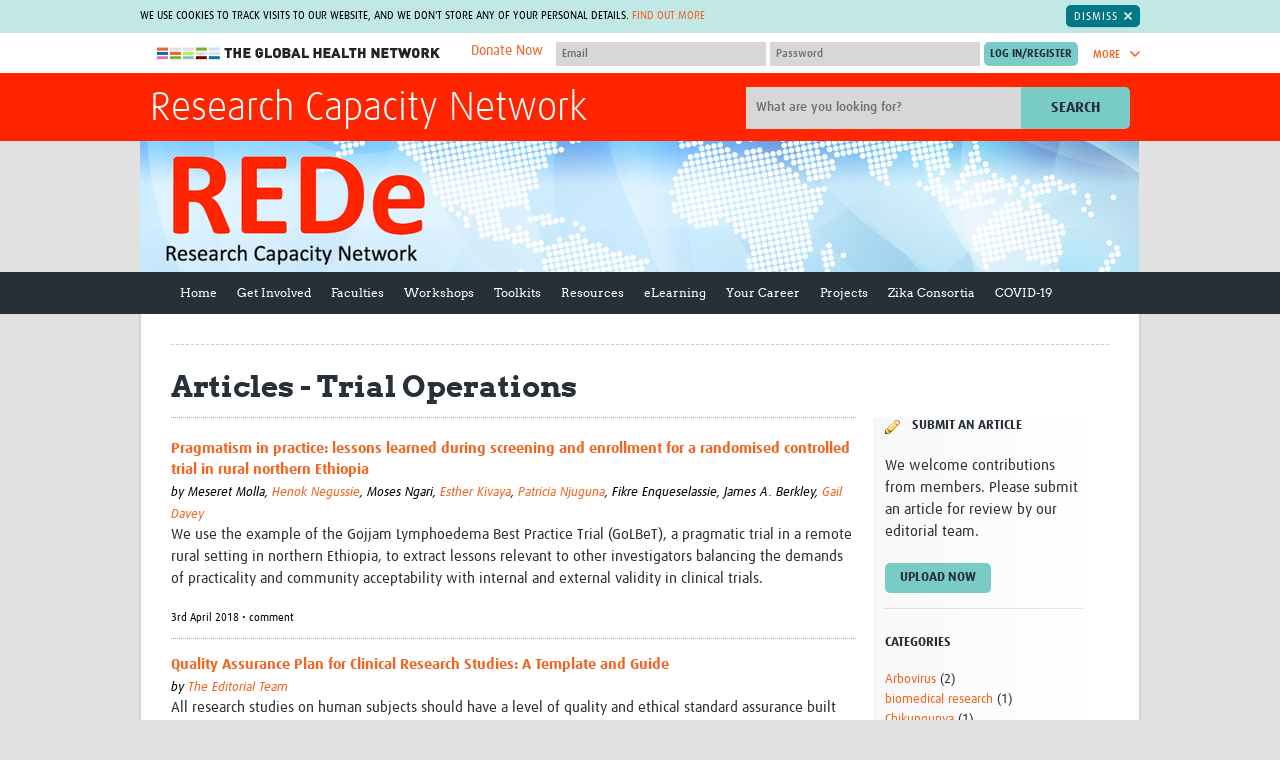

--- FILE ---
content_type: application/javascript
request_url: https://rede.tghn.org/site_media/static/scripts/dist/app.min.c5683b0ce70d.js
body_size: 105548
content:
!function(t){"use strict";function i(t){return new RegExp("(^|\\s+)"+t+"(\\s+|$)")}var n,o,r;function e(t,e){(n(t,e)?r:o)(t,e)}r="classList"in document.documentElement?(n=function(t,e){return t.classList.contains(e)},o=function(t,e){t.classList.add(e)},function(t,e){t.classList.remove(e)}):(n=function(t,e){return i(e).test(t.className)},o=function(t,e){n(t,e)||(t.className=t.className+" "+e)},function(t,e){t.className=t.className.replace(i(e)," ")});var s={hasClass:n,addClass:o,removeClass:r,toggleClass:e,has:n,add:o,remove:r,toggle:e};"function"==typeof define&&define.amd?define(s):"object"==typeof exports?module.exports=s:t.classie=s}(window),function(){"use strict";function t(){}var e=t.prototype,i=this,n=i.EventEmitter;function r(t,e){for(var i=t.length;i--;)if(t[i].listener===e)return i;return-1}function o(t){return function(){return this[t].apply(this,arguments)}}e.getListeners=function(t){var e,i,n=this._getEvents();if(t instanceof RegExp)for(i in e={},n)n.hasOwnProperty(i)&&t.test(i)&&(e[i]=n[i]);else e=n[t]||(n[t]=[]);return e},e.flattenListeners=function(t){var e,i=[];for(e=0;e<t.length;e+=1)i.push(t[e].listener);return i},e.getListenersAsObject=function(t){var e,i=this.getListeners(t);return i instanceof Array&&((e={})[t]=i),e||i},e.addListener=function(t,e){var i,n=this.getListenersAsObject(t),o="object"==typeof e;for(i in n)n.hasOwnProperty(i)&&-1===r(n[i],e)&&n[i].push(o?e:{listener:e,once:!1});return this},e.on=o("addListener"),e.addOnceListener=function(t,e){return this.addListener(t,{listener:e,once:!0})},e.once=o("addOnceListener"),e.defineEvent=function(t){return this.getListeners(t),this},e.defineEvents=function(t){for(var e=0;e<t.length;e+=1)this.defineEvent(t[e]);return this},e.removeListener=function(t,e){var i,n,o=this.getListenersAsObject(t);for(n in o)o.hasOwnProperty(n)&&-1!==(i=r(o[n],e))&&o[n].splice(i,1);return this},e.off=o("removeListener"),e.addListeners=function(t,e){return this.manipulateListeners(!1,t,e)},e.removeListeners=function(t,e){return this.manipulateListeners(!0,t,e)},e.manipulateListeners=function(t,e,i){var n,o,r=t?this.removeListener:this.addListener,s=t?this.removeListeners:this.addListeners;if("object"!=typeof e||e instanceof RegExp)for(n=i.length;n--;)r.call(this,e,i[n]);else for(n in e)e.hasOwnProperty(n)&&(o=e[n])&&("function"==typeof o?r.call(this,n,o):s.call(this,n,o));return this},e.removeEvent=function(t){var e,i=typeof t,n=this._getEvents();if("string"===i)delete n[t];else if(t instanceof RegExp)for(e in n)n.hasOwnProperty(e)&&t.test(e)&&delete n[e];else delete this._events;return this},e.removeAllListeners=o("removeEvent"),e.emitEvent=function(t,e){var i,n,o,r,s=this.getListenersAsObject(t);for(r in s)if(s.hasOwnProperty(r))for(o=(i=s[r].slice(0)).length;o--;)!0===(n=i[o]).once&&this.removeListener(t,n.listener),n.listener.apply(this,e||[])===this._getOnceReturnValue()&&this.removeListener(t,n.listener);return this},e.trigger=o("emitEvent"),e.emit=function(t){var e=Array.prototype.slice.call(arguments,1);return this.emitEvent(t,e)},e.setOnceReturnValue=function(t){return this._onceReturnValue=t,this},e._getOnceReturnValue=function(){return!this.hasOwnProperty("_onceReturnValue")||this._onceReturnValue},e._getEvents=function(){return this._events||(this._events={})},t.noConflict=function(){return i.EventEmitter=n,t},"function"==typeof define&&define.amd?define(function(){return t}):"object"==typeof module&&module.exports?module.exports=t:i.EventEmitter=t}.call(this),function(i){"use strict";var t=document.documentElement,e=function(){};function n(t){var e=i.event;return e.target=e.target||e.srcElement||t,e}t.addEventListener?e=function(t,e,i){t.addEventListener(e,i,!1)}:t.attachEvent&&(e=function(e,t,i){e[t+i]=i.handleEvent?function(){var t=n(e);i.handleEvent.call(i,t)}:function(){var t=n(e);i.call(e,t)},e.attachEvent("on"+t,e[t+i])});var o=function(){};t.removeEventListener?o=function(t,e,i){t.removeEventListener(e,i,!1)}:t.detachEvent&&(o=function(e,i,n){e.detachEvent("on"+i,e[i+n]);try{delete e[i+n]}catch(t){e[i+n]=void 0}});var r={bind:e,unbind:o};"function"==typeof define&&define.amd?define(r):"object"==typeof exports?module.exports=r:i.eventie=r}(window),function(t){"use strict";var o="Webkit Moz ms Ms O".split(" "),r=document.documentElement.style;function e(t){if(t){if("string"==typeof r[t])return t;var e;t=t.charAt(0).toUpperCase()+t.slice(1);for(var i=0,n=o.length;i<n;i++)if(e=o[i]+t,"string"==typeof r[e])return e}}"function"==typeof define&&define.amd?define(function(){return e}):"object"==typeof exports?module.exports=e:t.getStyleProperty=e}(window),function(E,t){"use strict";function T(t){var e=parseFloat(t);return-1===t.indexOf("%")&&!isNaN(e)&&e}var C="undefined"==typeof console?function(){}:function(t){console.error(t)},L=["paddingLeft","paddingRight","paddingTop","paddingBottom","marginLeft","marginRight","marginTop","marginBottom","borderLeftWidth","borderRightWidth","borderTopWidth","borderBottomWidth"];function e(y){var w,x,b,S=!1;function A(t,e){if(E.getComputedStyle||-1===e.indexOf("%"))return e;var i=t.style,n=i.left,o=t.runtimeStyle,r=o&&o.left;return r&&(o.left=t.currentStyle.left),i.left=e,e=i.pixelLeft,i.left=n,r&&(o.left=r),e}return function(t){if(function(){if(!S){S=!0;var i,e=E.getComputedStyle;if(i=e?function(t){return e(t,null)}:function(t){return t.currentStyle},w=function(t){var e=i(t);return e||C("Style returned "+e+". Are you running this code in a hidden iframe on Firefox? See http://bit.ly/getsizebug1"),e},x=y("boxSizing")){var t=document.createElement("div");t.style.width="200px",t.style.padding="1px 2px 3px 4px",t.style.borderStyle="solid",t.style.borderWidth="1px 2px 3px 4px",t.style[x]="border-box";var n=document.body||document.documentElement;n.appendChild(t);var o=w(t);b=200===T(o.width),n.removeChild(t)}}}(),"string"==typeof t&&(t=document.querySelector(t)),t&&"object"==typeof t&&t.nodeType){var e=w(t);if("none"===e.display)return function(){for(var t={width:0,height:0,innerWidth:0,innerHeight:0,outerWidth:0,outerHeight:0},e=0,i=L.length;e<i;e++)t[L[e]]=0;return t}();var i={};i.width=t.offsetWidth,i.height=t.offsetHeight;for(var n=i.isBorderBox=!(!x||!e[x]||"border-box"!==e[x]),o=0,r=L.length;o<r;o++){var s=L[o],a=e[s];a=A(t,a);var c=parseFloat(a);i[s]=isNaN(c)?0:c}var l=i.paddingLeft+i.paddingRight,u=i.paddingTop+i.paddingBottom,p=i.marginLeft+i.marginRight,h=i.marginTop+i.marginBottom,d=i.borderLeftWidth+i.borderRightWidth,f=i.borderTopWidth+i.borderBottomWidth,m=n&&b,v=T(e.width);!1!==v&&(i.width=v+(m?0:l+d));var g=T(e.height);return!1!==g&&(i.height=g+(m?0:u+f)),i.innerWidth=i.width-(l+d),i.innerHeight=i.height-(u+f),i.outerWidth=i.width+p,i.outerHeight=i.height+h,i}}}"function"==typeof define&&define.amd?define(["get-style-property/get-style-property"],e):"object"==typeof exports?module.exports=e(require("desandro-get-style-property")):E.getSize=e(E.getStyleProperty)}(window),function(e){"use strict";var i=e.document,n=[];function o(t){"function"==typeof t&&(o.isReady?t():n.push(t))}function r(t){var e="readystatechange"===t.type&&"complete"!==i.readyState;o.isReady||e||s()}function s(){o.isReady=!0;for(var t=0,e=n.length;t<e;t++){(0,n[t])()}}function t(t){return"complete"===i.readyState?s():(t.bind(i,"DOMContentLoaded",r),t.bind(i,"readystatechange",r),t.bind(e,"load",r)),o}o.isReady=!1,"function"==typeof define&&define.amd?define(["eventie/eventie"],t):"object"==typeof exports?module.exports=t(require("eventie")):e.docReady=t(e.eventie)}(window),function(o){"use strict";var t,i=function(){if(o.matches)return"matches";if(o.matchesSelector)return"matchesSelector";for(var t=["webkit","moz","ms","o"],e=0,i=t.length;e<i;e++){var n=t[e]+"MatchesSelector";if(o[n])return n}}();function n(t,e){return t[i](e)}function r(t){t.parentNode||document.createDocumentFragment().appendChild(t)}if(i){var e=n(document.createElement("div"),"div");t=e?n:function(t,e){return r(t),n(t,e)}}else t=function(t,e){r(t);for(var i=t.parentNode.querySelectorAll(e),n=0,o=i.length;n<o;n++)if(i[n]===t)return!0;return!1};"function"==typeof define&&define.amd?define(function(){return t}):"object"==typeof exports?module.exports=t:window.matchesSelector=t}(Element.prototype),function(t){"use strict";var e=t.getComputedStyle,m=e?function(t){return e(t,null)}:function(t){return t.currentStyle};function i(t,e,r){var i=r("transition"),n=r("transform"),o=i&&n,s=!!r("perspective"),a={WebkitTransition:"webkitTransitionEnd",MozTransition:"transitionend",OTransition:"otransitionend",transition:"transitionend"}[i],c=["transform","transition","transitionDuration","transitionProperty"],l=function(){for(var t={},e=0,i=c.length;e<i;e++){var n=c[e],o=r(n);o&&o!==n&&(t[n]=o)}return t}();function u(t,e){t&&(this.element=t,this.layout=e,this.position={x:0,y:0},this._create())}!function(t,e){for(var i in e)t[i]=e[i]}(u.prototype,t.prototype),u.prototype._create=function(){this._transn={ingProperties:{},clean:{},onEnd:{}},this.css({position:"absolute"})},u.prototype.handleEvent=function(t){var e="on"+t.type;this[e]&&this[e](t)},u.prototype.getSize=function(){this.size=e(this.element)},u.prototype.css=function(t){var e=this.element.style;for(var i in t){e[l[i]||i]=t[i]}},u.prototype.getPosition=function(){var t=m(this.element),e=this.layout.options,i=e.isOriginLeft,n=e.isOriginTop,o=parseInt(t[i?"left":"right"],10),r=parseInt(t[n?"top":"bottom"],10);o=isNaN(o)?0:o,r=isNaN(r)?0:r;var s=this.layout.size;o-=i?s.paddingLeft:s.paddingRight,r-=n?s.paddingTop:s.paddingBottom,this.position.x=o,this.position.y=r},u.prototype.layoutPosition=function(){var t=this.layout.size,e=this.layout.options,i={};e.isOriginLeft?(i.left=this.position.x+t.paddingLeft+"px",i.right=""):(i.right=this.position.x+t.paddingRight+"px",i.left=""),e.isOriginTop?(i.top=this.position.y+t.paddingTop+"px",i.bottom=""):(i.bottom=this.position.y+t.paddingBottom+"px",i.top=""),this.css(i),this.emitEvent("layout",[this])};var p=s?function(t,e){return"translate3d("+t+"px, "+e+"px, 0)"}:function(t,e){return"translate("+t+"px, "+e+"px)"};u.prototype._transitionTo=function(t,e){this.getPosition();var i=this.position.x,n=this.position.y,o=parseInt(t,10),r=parseInt(e,10),s=o===this.position.x&&r===this.position.y;if(this.setPosition(t,e),!s||this.isTransitioning){var a=t-i,c=e-n,l={},u=this.layout.options;a=u.isOriginLeft?a:-a,c=u.isOriginTop?c:-c,l.transform=p(a,c),this.transition({to:l,onTransitionEnd:{transform:this.layoutPosition},isCleaning:!0})}else this.layoutPosition()},u.prototype.goTo=function(t,e){this.setPosition(t,e),this.layoutPosition()},u.prototype.moveTo=o?u.prototype._transitionTo:u.prototype.goTo,u.prototype.setPosition=function(t,e){this.position.x=parseInt(t,10),this.position.y=parseInt(e,10)},u.prototype._nonTransition=function(t){for(var e in this.css(t.to),t.isCleaning&&this._removeStyles(t.to),t.onTransitionEnd)t.onTransitionEnd[e].call(this)},u.prototype._transition=function(t){if(parseFloat(this.layout.options.transitionDuration)){var e=this._transn;for(var i in t.onTransitionEnd)e.onEnd[i]=t.onTransitionEnd[i];for(i in t.to)e.ingProperties[i]=!0,t.isCleaning&&(e.clean[i]=!0);if(t.from){this.css(t.from);this.element.offsetHeight;null}this.enableTransition(t.to),this.css(t.to),this.isTransitioning=!0}else this._nonTransition(t)};var h=n&&n.replace(/([A-Z])/g,function(t){return"-"+t.toLowerCase()})+",opacity";u.prototype.enableTransition=function(){this.isTransitioning||(this.css({transitionProperty:h,transitionDuration:this.layout.options.transitionDuration}),this.element.addEventListener(a,this,!1))},u.prototype.transition=u.prototype[i?"_transition":"_nonTransition"],u.prototype.onwebkitTransitionEnd=function(t){this.ontransitionend(t)},u.prototype.onotransitionend=function(t){this.ontransitionend(t)};var d={"-webkit-transform":"transform","-moz-transform":"transform","-o-transform":"transform"};u.prototype.ontransitionend=function(t){if(t.target===this.element){var e=this._transn,i=d[t.propertyName]||t.propertyName;if(delete e.ingProperties[i],function(t){for(var e in t)return!1;return!0}(e.ingProperties)&&this.disableTransition(),i in e.clean&&(this.element.style[t.propertyName]="",delete e.clean[i]),i in e.onEnd)e.onEnd[i].call(this),delete e.onEnd[i];this.emitEvent("transitionEnd",[this])}},u.prototype.disableTransition=function(){this.removeTransitionStyles(),this.element.removeEventListener(a,this,!1),this.isTransitioning=!1},u.prototype._removeStyles=function(t){var e={};for(var i in t)e[i]="";this.css(e)};var f={transitionProperty:"",transitionDuration:""};return u.prototype.removeTransitionStyles=function(){this.css(f)},u.prototype.removeElem=function(){this.element.parentNode.removeChild(this.element),this.emitEvent("remove",[this])},u.prototype.remove=function(){if(i&&parseFloat(this.layout.options.transitionDuration)){var t=this;this.on("transitionEnd",function(){return t.removeElem(),!0}),this.hide()}else this.removeElem()},u.prototype.reveal=function(){delete this.isHidden,this.css({display:""});var t=this.layout.options;this.transition({from:t.hiddenStyle,to:t.visibleStyle,isCleaning:!0})},u.prototype.hide=function(){this.isHidden=!0,this.css({display:""});var t=this.layout.options;this.transition({from:t.visibleStyle,to:t.hiddenStyle,isCleaning:!0,onTransitionEnd:{opacity:function(){this.isHidden&&this.css({display:"none"})}}})},u.prototype.destroy=function(){this.css({position:"",left:"",right:"",top:"",bottom:"",transition:"",transform:""})},u}"function"==typeof define&&define.amd?define(["eventEmitter/EventEmitter","get-size/get-size","get-style-property/get-style-property"],i):"object"==typeof exports?module.exports=i(require("wolfy87-eventemitter"),require("get-size"),require("desandro-get-style-property")):(t.Outlayer={},t.Outlayer.Item=i(t.EventEmitter,t.getSize,t.getStyleProperty))}(window),function(c){"use strict";var p=c.document,h=c.console,d=c.jQuery,u=function(){};function f(t,e){for(var i in e)t[i]=e[i];return t}var r=Object.prototype.toString;function m(t){var e,i=[];if(e=t,"[object Array]"===r.call(e))i=t;else if(t&&"number"==typeof t.length)for(var n=0,o=t.length;n<o;n++)i.push(t[n]);else i.push(t);return i}var v="function"==typeof HTMLElement||"object"==typeof HTMLElement?function(t){return t instanceof HTMLElement}:function(t){return t&&"object"==typeof t&&1===t.nodeType&&"string"==typeof t.nodeName},n=Array.prototype.indexOf?function(t,e){return t.indexOf(e)}:function(t,e){for(var i=0,n=t.length;i<n;i++)if(t[i]===e)return i;return-1};function g(t,e){var i=n(e,t);-1!==i&&e.splice(i,1)}function t(t,e,i,o,l,n){var r=0,s={};function a(t,e){if("string"==typeof t&&(t=p.querySelector(t)),t&&v(t)){this.element=t,this.options=f({},this.constructor.defaults),this.option(e);var i=++r;this.element.outlayerGUID=i,(s[i]=this)._create(),this.options.isInitLayout&&this.layout()}else h&&h.error("Bad "+this.constructor.namespace+" element: "+t)}return a.namespace="outlayer",a.Item=n,a.defaults={containerStyle:{position:"relative"},isInitLayout:!0,isOriginLeft:!0,isOriginTop:!0,isResizeBound:!0,isResizingContainer:!0,transitionDuration:"0.4s",hiddenStyle:{opacity:0,transform:"scale(0.001)"},visibleStyle:{opacity:1,transform:"scale(1)"}},f(a.prototype,i.prototype),a.prototype.option=function(t){f(this.options,t)},a.prototype._create=function(){this.reloadItems(),this.stamps=[],this.stamp(this.options.stamp),f(this.element.style,this.options.containerStyle),this.options.isResizeBound&&this.bindResize()},a.prototype.reloadItems=function(){this.items=this._itemize(this.element.children)},a.prototype._itemize=function(t){for(var e=this._filterFindItemElements(t),i=this.constructor.Item,n=[],o=0,r=e.length;o<r;o++){var s=new i(e[o],this);n.push(s)}return n},a.prototype._filterFindItemElements=function(t){t=m(t);for(var e=this.options.itemSelector,i=[],n=0,o=t.length;n<o;n++){var r=t[n];if(v(r))if(e){l(r,e)&&i.push(r);for(var s=r.querySelectorAll(e),a=0,c=s.length;a<c;a++)i.push(s[a])}else i.push(r)}return i},a.prototype.getItemElements=function(){for(var t=[],e=0,i=this.items.length;e<i;e++)t.push(this.items[e].element);return t},a.prototype._init=a.prototype.layout=function(){this._resetLayout(),this._manageStamps();var t=void 0!==this.options.isLayoutInstant?this.options.isLayoutInstant:!this._isLayoutInited;this.layoutItems(this.items,t),this._isLayoutInited=!0},a.prototype._resetLayout=function(){this.getSize()},a.prototype.getSize=function(){this.size=o(this.element)},a.prototype._getMeasurement=function(t,e){var i,n=this.options[t];n?("string"==typeof n?i=this.element.querySelector(n):v(n)&&(i=n),this[t]=i?o(i)[e]:n):this[t]=0},a.prototype.layoutItems=function(t,e){t=this._getItemsForLayout(t),this._layoutItems(t,e),this._postLayout()},a.prototype._getItemsForLayout=function(t){for(var e=[],i=0,n=t.length;i<n;i++){var o=t[i];o.isIgnored||e.push(o)}return e},a.prototype._layoutItems=function(t,e){var i=this;function n(){i.emitEvent("layoutComplete",[i,t])}if(t&&t.length){this._itemsOn(t,"layout",n);for(var o=[],r=0,s=t.length;r<s;r++){var a=t[r],c=this._getItemLayoutPosition(a);c.item=a,c.isInstant=e||a.isLayoutInstant,o.push(c)}this._processLayoutQueue(o)}else n()},a.prototype._getItemLayoutPosition=function(){return{x:0,y:0}},a.prototype._processLayoutQueue=function(t){for(var e=0,i=t.length;e<i;e++){var n=t[e];this._positionItem(n.item,n.x,n.y,n.isInstant)}},a.prototype._positionItem=function(t,e,i,n){n?t.goTo(e,i):t.moveTo(e,i)},a.prototype._postLayout=function(){this.resizeContainer()},a.prototype.resizeContainer=function(){if(this.options.isResizingContainer){var t=this._getContainerSize();t&&(this._setContainerMeasure(t.width,!0),this._setContainerMeasure(t.height,!1))}},a.prototype._getContainerSize=u,a.prototype._setContainerMeasure=function(t,e){if(void 0!==t){var i=this.size;i.isBorderBox&&(t+=e?i.paddingLeft+i.paddingRight+i.borderLeftWidth+i.borderRightWidth:i.paddingBottom+i.paddingTop+i.borderTopWidth+i.borderBottomWidth),t=Math.max(t,0),this.element.style[e?"width":"height"]=t+"px"}},a.prototype._itemsOn=function(t,e,i){var n=0,o=t.length,r=this;function s(){return++n===o&&i.call(r),!0}for(var a=0,c=t.length;a<c;a++){t[a].on(e,s)}},a.prototype.ignore=function(t){var e=this.getItem(t);e&&(e.isIgnored=!0)},a.prototype.unignore=function(t){var e=this.getItem(t);e&&delete e.isIgnored},a.prototype.stamp=function(t){if(t=this._find(t)){this.stamps=this.stamps.concat(t);for(var e=0,i=t.length;e<i;e++){var n=t[e];this.ignore(n)}}},a.prototype.unstamp=function(t){if(t=this._find(t))for(var e=0,i=t.length;e<i;e++){var n=t[e];g(n,this.stamps),this.unignore(n)}},a.prototype._find=function(t){if(t)return"string"==typeof t&&(t=this.element.querySelectorAll(t)),t=m(t)},a.prototype._manageStamps=function(){if(this.stamps&&this.stamps.length){this._getBoundingRect();for(var t=0,e=this.stamps.length;t<e;t++){var i=this.stamps[t];this._manageStamp(i)}}},a.prototype._getBoundingRect=function(){var t=this.element.getBoundingClientRect(),e=this.size;this._boundingRect={left:t.left+e.paddingLeft+e.borderLeftWidth,top:t.top+e.paddingTop+e.borderTopWidth,right:t.right-(e.paddingRight+e.borderRightWidth),bottom:t.bottom-(e.paddingBottom+e.borderBottomWidth)}},a.prototype._manageStamp=u,a.prototype._getElementOffset=function(t){var e=t.getBoundingClientRect(),i=this._boundingRect,n=o(t);return{left:e.left-i.left-n.marginLeft,top:e.top-i.top-n.marginTop,right:i.right-e.right-n.marginRight,bottom:i.bottom-e.bottom-n.marginBottom}},a.prototype.handleEvent=function(t){var e="on"+t.type;this[e]&&this[e](t)},a.prototype.bindResize=function(){this.isResizeBound||(t.bind(c,"resize",this),this.isResizeBound=!0)},a.prototype.unbindResize=function(){this.isResizeBound&&t.unbind(c,"resize",this),this.isResizeBound=!1},a.prototype.onresize=function(){this.resizeTimeout&&clearTimeout(this.resizeTimeout);var t=this;this.resizeTimeout=setTimeout(function(){t.resize(),delete t.resizeTimeout},100)},a.prototype.resize=function(){this.isResizeBound&&this.needsResizeLayout()&&this.layout()},a.prototype.needsResizeLayout=function(){var t=o(this.element);return this.size&&t&&t.innerWidth!==this.size.innerWidth},a.prototype.addItems=function(t){var e=this._itemize(t);return e.length&&(this.items=this.items.concat(e)),e},a.prototype.appended=function(t){var e=this.addItems(t);e.length&&(this.layoutItems(e,!0),this.reveal(e))},a.prototype.prepended=function(t){var e=this._itemize(t);if(e.length){var i=this.items.slice(0);this.items=e.concat(i),this._resetLayout(),this._manageStamps(),this.layoutItems(e,!0),this.reveal(e),this.layoutItems(i)}},a.prototype.reveal=function(t){var e=t&&t.length;if(e)for(var i=0;i<e;i++){t[i].reveal()}},a.prototype.hide=function(t){var e=t&&t.length;if(e)for(var i=0;i<e;i++){t[i].hide()}},a.prototype.getItem=function(t){for(var e=0,i=this.items.length;e<i;e++){var n=this.items[e];if(n.element===t)return n}},a.prototype.getItems=function(t){if(t&&t.length){for(var e=[],i=0,n=t.length;i<n;i++){var o=t[i],r=this.getItem(o);r&&e.push(r)}return e}},a.prototype.remove=function(t){t=m(t);var e=this.getItems(t);if(e&&e.length){this._itemsOn(e,"remove",function(){this.emitEvent("removeComplete",[this,e])});for(var i=0,n=e.length;i<n;i++){var o=e[i];o.remove(),g(o,this.items)}}},a.prototype.destroy=function(){var t=this.element.style;t.height="",t.position="",t.width="";for(var e=0,i=this.items.length;e<i;e++){this.items[e].destroy()}this.unbindResize();var n=this.element.outlayerGUID;delete s[n],delete this.element.outlayerGUID,d&&d.removeData(this.element,this.constructor.namespace)},a.data=function(t){var e=t&&t.outlayerGUID;return e&&s[e]},a.create=function(l,t){function u(){a.apply(this,arguments)}return Object.create?u.prototype=Object.create(a.prototype):f(u.prototype,a.prototype),f((u.prototype.constructor=u).defaults=f({},a.defaults),t),u.prototype.settings={},u.namespace=l,u.data=a.data,(u.Item=function(){n.apply(this,arguments)}).prototype=new n,e(function(){for(var t=l.replace(/(.)([A-Z])/g,function(t,e,i){return e+"-"+i}).toLowerCase(),e=p.querySelectorAll(".js-"+t),i="data-"+t+"-options",n=0,o=e.length;n<o;n++){var r,s=e[n],a=s.getAttribute(i);try{r=a&&JSON.parse(a)}catch(t){h&&h.error("Error parsing "+i+" on "+s.nodeName.toLowerCase()+(s.id?"#"+s.id:"")+": "+t);continue}var c=new u(s,r);d&&d.data(s,l,c)}}),d&&d.bridget&&d.bridget(l,u),u},a.Item=n,a}"function"==typeof define&&define.amd?define(["eventie/eventie","doc-ready/doc-ready","eventEmitter/EventEmitter","get-size/get-size","matches-selector/matches-selector","./item"],t):"object"==typeof exports?module.exports=t(require("eventie"),require("doc-ready"),require("wolfy87-eventemitter"),require("get-size"),require("desandro-matches-selector"),require("./item")):c.Outlayer=t(c.eventie,c.docReady,c.EventEmitter,c.getSize,c.matchesSelector,c.Outlayer.Item)}(window),function(t){"use strict";var e=t.Packery=function(){};function i(){function a(t){for(var e in a.defaults)this[e]=a.defaults[e];for(e in t)this[e]=t[e]}return(e.Rect=a).defaults={x:0,y:0,width:0,height:0},a.prototype.contains=function(t){var e=t.width||0,i=t.height||0;return this.x<=t.x&&this.y<=t.y&&this.x+this.width>=t.x+e&&this.y+this.height>=t.y+i},a.prototype.overlaps=function(t){var e=this.x+this.width,i=this.y+this.height,n=t.x+t.width,o=t.y+t.height;return this.x<n&&e>t.x&&this.y<o&&i>t.y},a.prototype.getMaximalFreeRects=function(t){if(!this.overlaps(t))return!1;var e,i=[],n=this.x+this.width,o=this.y+this.height,r=t.x+t.width,s=t.y+t.height;return this.y<t.y&&(e=new a({x:this.x,y:this.y,width:this.width,height:t.y-this.y}),i.push(e)),r<n&&(e=new a({x:r,y:this.y,width:n-r,height:this.height}),i.push(e)),s<o&&(e=new a({x:this.x,y:s,width:this.width,height:o-s}),i.push(e)),this.x<t.x&&(e=new a({x:this.x,y:this.y,width:t.x-this.x,height:this.height}),i.push(e)),i},a.prototype.canFit=function(t){return this.width>=t.width&&this.height>=t.height},a}"function"==typeof define&&define.amd?define(i):"object"==typeof exports?module.exports=i():(t.Packery=t.Packery||{},t.Packery.Rect=i())}(window),function(t){"use strict";function e(e){function t(t,e,i){this.width=t||0,this.height=e||0,this.sortDirection=i||"downwardLeftToRight",this.reset()}t.prototype.reset=function(){this.spaces=[],this.newSpaces=[];var t=new e({x:0,y:0,width:this.width,height:this.height});this.spaces.push(t),this.sorter=i[this.sortDirection]||i.downwardLeftToRight},t.prototype.pack=function(t){for(var e=0,i=this.spaces.length;e<i;e++){var n=this.spaces[e];if(n.canFit(t)){this.placeInSpace(t,n);break}}},t.prototype.placeInSpace=function(t,e){t.x=e.x,t.y=e.y,this.placed(t)},t.prototype.placed=function(t){for(var e=[],i=0,n=this.spaces.length;i<n;i++){var o=this.spaces[i],r=o.getMaximalFreeRects(t);r?e.push.apply(e,r):e.push(o)}this.spaces=e,this.mergeSortSpaces()},t.prototype.mergeSortSpaces=function(){t.mergeRects(this.spaces),this.spaces.sort(this.sorter)},t.prototype.addSpace=function(t){this.spaces.push(t),this.mergeSortSpaces()},t.mergeRects=function(t){for(var e=0,i=t.length;e<i;e++){var n=t[e];if(n){var o=t.slice(0);o.splice(e,1);for(var r=0,s=0,a=o.length;s<a;s++){var c=o[s],l=s<e?0:1;n.contains(c)&&(t.splice(s+l-r,1),r++)}}}return t};var i={downwardLeftToRight:function(t,e){return t.y-e.y||t.x-e.x},rightwardTopToBottom:function(t,e){return t.x-e.x||t.y-e.y}};return t}if("function"==typeof define&&define.amd)define(["./rect"],e);else if("object"==typeof exports)module.exports=e(require("./rect"));else{var i=t.Packery=t.Packery||{};i.Packer=e(i.Rect)}}(window),function(t){"use strict";function e(t,e,i){var n=t("transform"),o=function(){e.Item.apply(this,arguments)},r=(o.prototype=new e.Item)._create;return o.prototype._create=function(){r.call(this),this.rect=new i,this.placeRect=new i},o.prototype.dragStart=function(){this.getPosition(),this.removeTransitionStyles(),this.isTransitioning&&n&&(this.element.style[n]="none"),this.getSize(),this.isPlacing=!0,this.needsPositioning=!1,this.positionPlaceRect(this.position.x,this.position.y),this.isTransitioning=!1,this.didDrag=!1},o.prototype.dragMove=function(t,e){this.didDrag=!0;var i=this.layout.size;t-=i.paddingLeft,e-=i.paddingTop,this.positionPlaceRect(t,e)},o.prototype.dragStop=function(){this.getPosition();var t=this.position.x!==this.placeRect.x,e=this.position.y!==this.placeRect.y;this.needsPositioning=t||e,this.didDrag=!1},o.prototype.positionPlaceRect=function(t,e,i){this.placeRect.x=this.getPlaceRectCoord(t,!0),this.placeRect.y=this.getPlaceRectCoord(e,!1,i)},o.prototype.getPlaceRectCoord=function(t,e,i){var n,o=e?"Width":"Height",r=this.size["outer"+o],s=this.layout[e?"columnWidth":"rowHeight"],a=this.layout.size["inner"+o];if(e||(a=Math.max(a,this.layout.maxY),this.layout.rowHeight||(a-=this.layout.gutter)),s){var c;s+=this.layout.gutter,a+=e?this.layout.gutter:0,t=Math.round(t/s),c=this.layout.options.isHorizontal?e?"ceil":"floor":e?"floor":"ceil";var l=Math[c](a/s);n=l-=Math.ceil(r/s)}else n=a-r;return t=i?t:Math.min(t,n),t*=s||1,Math.max(0,t)},o.prototype.copyPlaceRectPosition=function(){this.rect.x=this.placeRect.x,this.rect.y=this.placeRect.y},o.prototype.removeElem=function(){this.element.parentNode.removeChild(this.element),this.layout.packer.addSpace(this.rect),this.emitEvent("remove",[this])},o}"function"==typeof define&&define.amd?define(["get-style-property/get-style-property","outlayer/outlayer","./rect"],e):"object"==typeof exports?module.exports=e(require("desandro-get-style-property"),require("outlayer"),require("./rect")):t.Packery.Item=e(t.getStyleProperty,t.Outlayer,t.Packery.Rect)}(window),function(t){var p=Array.prototype.slice;function e(){}function i(l){if(l){var u="undefined"==typeof console?e:function(t){console.error(t)};return l.bridget=function(t,e){var i,a,c;(i=e).prototype.option||(i.prototype.option=function(t){l.isPlainObject(t)&&(this.options=l.extend(!0,this.options,t))}),a=t,c=e,l.fn[a]=function(e){if("string"!=typeof e)return this.each(function(){var t=l.data(this,a);t?(t.option(e),t._init()):(t=new c(this,e),l.data(this,a,t))});for(var t=p.call(arguments,1),i=0,n=this.length;i<n;i++){var o=this[i],r=l.data(o,a);if(r)if(l.isFunction(r[e])&&"_"!==e.charAt(0)){var s=r[e].apply(r,t);if(void 0!==s)return s}else u("no such method '"+e+"' for "+a+" instance");else u("cannot call methods on "+a+" prior to initialization; attempted to call '"+e+"'")}return this}},l.bridget}}"function"==typeof define&&define.amd?define("jquery-bridget/jquery.bridget",["jquery"],i):"object"==typeof exports?i(require("jquery")):i(t.jQuery)}(window),function(t){function i(t){return new RegExp("(^|\\s+)"+t+"(\\s+|$)")}var n,o,r;function e(t,e){(n(t,e)?r:o)(t,e)}r="classList"in document.documentElement?(n=function(t,e){return t.classList.contains(e)},o=function(t,e){t.classList.add(e)},function(t,e){t.classList.remove(e)}):(n=function(t,e){return i(e).test(t.className)},o=function(t,e){n(t,e)||(t.className=t.className+" "+e)},function(t,e){t.className=t.className.replace(i(e)," ")});var s={hasClass:n,addClass:o,removeClass:r,toggleClass:e,has:n,add:o,remove:r,toggle:e};"function"==typeof define&&define.amd?define("classie/classie",s):"object"==typeof exports?module.exports=s:t.classie=s}(window),function(t){var o="Webkit Moz ms Ms O".split(" "),r=document.documentElement.style;function e(t){if(t){if("string"==typeof r[t])return t;var e;t=t.charAt(0).toUpperCase()+t.slice(1);for(var i=0,n=o.length;i<n;i++)if(e=o[i]+t,"string"==typeof r[e])return e}}"function"==typeof define&&define.amd?define("get-style-property/get-style-property",[],function(){return e}):"object"==typeof exports?module.exports=e:t.getStyleProperty=e}(window),function(E,t){function T(t){var e=parseFloat(t);return-1===t.indexOf("%")&&!isNaN(e)&&e}var C="undefined"==typeof console?noop:function(t){console.error(t)},L=["paddingLeft","paddingRight","paddingTop","paddingBottom","marginLeft","marginRight","marginTop","marginBottom","borderLeftWidth","borderRightWidth","borderTopWidth","borderBottomWidth"];function e(y){var w,x,b,S=!1;function A(t,e){if(getComputedStyle||-1===e.indexOf("%"))return e;var i=t.style,n=i.left,o=t.runtimeStyle,r=o&&o.left;return r&&(o.left=t.currentStyle.left),i.left=e,e=i.pixelLeft,i.left=n,r&&(o.left=r),e}return function(t){if(function(){if(!S){S=!0;var i,e=E.getComputedStyle;if(i=e?function(t){return e(t,null)}:function(t){return t.currentStyle},w=function(t){var e=i(t);return e||C("Style returned "+e+". Are you running this code in a hidden iframe on Firefox? See http://bit.ly/getsizeiframe"),e},x=y("boxSizing")){var t=document.createElement("div");t.style.width="200px",t.style.padding="1px 2px 3px 4px",t.style.borderStyle="solid",t.style.borderWidth="1px 2px 3px 4px",t.style[x]="border-box";var n=document.body||document.documentElement;n.appendChild(t);var o=w(t);b=200===T(o.width),n.removeChild(t)}}}(),"string"==typeof t&&(t=document.querySelector(t)),t&&"object"==typeof t&&t.nodeType){var e=w(t);if("none"===e.display)return function(){for(var t={width:0,height:0,innerWidth:0,innerHeight:0,outerWidth:0,outerHeight:0},e=0,i=L.length;e<i;e++)t[L[e]]=0;return t}();var i={};i.width=t.offsetWidth,i.height=t.offsetHeight;for(var n=i.isBorderBox=!(!x||!e[x]||"border-box"!==e[x]),o=0,r=L.length;o<r;o++){var s=L[o],a=e[s];a=A(t,a);var c=parseFloat(a);i[s]=isNaN(c)?0:c}var l=i.paddingLeft+i.paddingRight,u=i.paddingTop+i.paddingBottom,p=i.marginLeft+i.marginRight,h=i.marginTop+i.marginBottom,d=i.borderLeftWidth+i.borderRightWidth,f=i.borderTopWidth+i.borderBottomWidth,m=n&&b,v=T(e.width);!1!==v&&(i.width=v+(m?0:l+d));var g=T(e.height);return!1!==g&&(i.height=g+(m?0:u+f)),i.innerWidth=i.width-(l+d),i.innerHeight=i.height-(u+f),i.outerWidth=i.width+p,i.outerHeight=i.height+h,i}}}"function"==typeof define&&define.amd?define("get-size/get-size",["get-style-property/get-style-property"],e):"object"==typeof exports?module.exports=e(require("desandro-get-style-property")):E.getSize=e(E.getStyleProperty)}(window),function(i){var t=document.documentElement,e=function(){};function n(t){var e=i.event;return e.target=e.target||e.srcElement||t,e}t.addEventListener?e=function(t,e,i){t.addEventListener(e,i,!1)}:t.attachEvent&&(e=function(e,t,i){e[t+i]=i.handleEvent?function(){var t=n(e);i.handleEvent.call(i,t)}:function(){var t=n(e);i.call(e,t)},e.attachEvent("on"+t,e[t+i])});var o=function(){};t.removeEventListener?o=function(t,e,i){t.removeEventListener(e,i,!1)}:t.detachEvent&&(o=function(e,i,n){e.detachEvent("on"+i,e[i+n]);try{delete e[i+n]}catch(t){e[i+n]=void 0}});var r={bind:e,unbind:o};"function"==typeof define&&define.amd?define("eventie/eventie",r):"object"==typeof exports?module.exports=r:i.eventie=r}(this),function(e){var i=e.document,n=[];function o(t){"function"==typeof t&&(o.isReady?t():n.push(t))}function r(t){var e="readystatechange"===t.type&&"complete"!==i.readyState;o.isReady||e||s()}function s(){o.isReady=!0;for(var t=0,e=n.length;t<e;t++){(0,n[t])()}}function t(t){return"complete"===i.readyState?s():(t.bind(i,"DOMContentLoaded",r),t.bind(i,"readystatechange",r),t.bind(e,"load",r)),o}o.isReady=!1,"function"==typeof define&&define.amd?define("doc-ready/doc-ready",["eventie/eventie"],t):"object"==typeof exports?module.exports=t(require("eventie")):e.docReady=t(e.eventie)}(window),function(){function t(){}var e=t.prototype,i=this,n=i.EventEmitter;function r(t,e){for(var i=t.length;i--;)if(t[i].listener===e)return i;return-1}function o(t){return function(){return this[t].apply(this,arguments)}}e.getListeners=function(t){var e,i,n=this._getEvents();if(t instanceof RegExp)for(i in e={},n)n.hasOwnProperty(i)&&t.test(i)&&(e[i]=n[i]);else e=n[t]||(n[t]=[]);return e},e.flattenListeners=function(t){var e,i=[];for(e=0;e<t.length;e+=1)i.push(t[e].listener);return i},e.getListenersAsObject=function(t){var e,i=this.getListeners(t);return i instanceof Array&&((e={})[t]=i),e||i},e.addListener=function(t,e){var i,n=this.getListenersAsObject(t),o="object"==typeof e;for(i in n)n.hasOwnProperty(i)&&-1===r(n[i],e)&&n[i].push(o?e:{listener:e,once:!1});return this},e.on=o("addListener"),e.addOnceListener=function(t,e){return this.addListener(t,{listener:e,once:!0})},e.once=o("addOnceListener"),e.defineEvent=function(t){return this.getListeners(t),this},e.defineEvents=function(t){for(var e=0;e<t.length;e+=1)this.defineEvent(t[e]);return this},e.removeListener=function(t,e){var i,n,o=this.getListenersAsObject(t);for(n in o)o.hasOwnProperty(n)&&-1!==(i=r(o[n],e))&&o[n].splice(i,1);return this},e.off=o("removeListener"),e.addListeners=function(t,e){return this.manipulateListeners(!1,t,e)},e.removeListeners=function(t,e){return this.manipulateListeners(!0,t,e)},e.manipulateListeners=function(t,e,i){var n,o,r=t?this.removeListener:this.addListener,s=t?this.removeListeners:this.addListeners;if("object"!=typeof e||e instanceof RegExp)for(n=i.length;n--;)r.call(this,e,i[n]);else for(n in e)e.hasOwnProperty(n)&&(o=e[n])&&("function"==typeof o?r.call(this,n,o):s.call(this,n,o));return this},e.removeEvent=function(t){var e,i=typeof t,n=this._getEvents();if("string"===i)delete n[t];else if(t instanceof RegExp)for(e in n)n.hasOwnProperty(e)&&t.test(e)&&delete n[e];else delete this._events;return this},e.removeAllListeners=o("removeEvent"),e.emitEvent=function(t,e){var i,n,o,r=this.getListenersAsObject(t);for(o in r)if(r.hasOwnProperty(o))for(n=r[o].length;n--;)!0===(i=r[o][n]).once&&this.removeListener(t,i.listener),i.listener.apply(this,e||[])===this._getOnceReturnValue()&&this.removeListener(t,i.listener);return this},e.trigger=o("emitEvent"),e.emit=function(t){var e=Array.prototype.slice.call(arguments,1);return this.emitEvent(t,e)},e.setOnceReturnValue=function(t){return this._onceReturnValue=t,this},e._getOnceReturnValue=function(){return!this.hasOwnProperty("_onceReturnValue")||this._onceReturnValue},e._getEvents=function(){return this._events||(this._events={})},t.noConflict=function(){return i.EventEmitter=n,t},"function"==typeof define&&define.amd?define("eventEmitter/EventEmitter",[],function(){return t}):"object"==typeof module&&module.exports?module.exports=t:i.EventEmitter=t}.call(this),function(o){var t,i=function(){if(o.matchesSelector)return"matchesSelector";for(var t=["webkit","moz","ms","o"],e=0,i=t.length;e<i;e++){var n=t[e]+"MatchesSelector";if(o[n])return n}}();function n(t,e){return t[i](e)}function r(t){t.parentNode||document.createDocumentFragment().appendChild(t)}if(i){var e=n(document.createElement("div"),"div");t=e?n:function(t,e){return r(t),n(t,e)}}else t=function(t,e){r(t);for(var i=t.parentNode.querySelectorAll(e),n=0,o=i.length;n<o;n++)if(i[n]===t)return!0;return!1};"function"==typeof define&&define.amd?define("matches-selector/matches-selector",[],function(){return t}):"object"==typeof exports?module.exports=t:window.matchesSelector=t}(Element.prototype),function(t){var e=t.getComputedStyle,m=e?function(t){return e(t,null)}:function(t){return t.currentStyle};function i(t,e,r){var i=r("transition"),n=r("transform"),o=i&&n,s=!!r("perspective"),a={WebkitTransition:"webkitTransitionEnd",MozTransition:"transitionend",OTransition:"otransitionend",transition:"transitionend"}[i],c=["transform","transition","transitionDuration","transitionProperty"],l=function(){for(var t={},e=0,i=c.length;e<i;e++){var n=c[e],o=r(n);o&&o!==n&&(t[n]=o)}return t}();function u(t,e){t&&(this.element=t,this.layout=e,this.position={x:0,y:0},this._create())}!function(t,e){for(var i in e)t[i]=e[i]}(u.prototype,t.prototype),u.prototype._create=function(){this._transn={ingProperties:{},clean:{},onEnd:{}},this.css({position:"absolute"})},u.prototype.handleEvent=function(t){var e="on"+t.type;this[e]&&this[e](t)},u.prototype.getSize=function(){this.size=e(this.element)},u.prototype.css=function(t){var e=this.element.style;for(var i in t){e[l[i]||i]=t[i]}},u.prototype.getPosition=function(){var t=m(this.element),e=this.layout.options,i=e.isOriginLeft,n=e.isOriginTop,o=parseInt(t[i?"left":"right"],10),r=parseInt(t[n?"top":"bottom"],10);o=isNaN(o)?0:o,r=isNaN(r)?0:r;var s=this.layout.size;o-=i?s.paddingLeft:s.paddingRight,r-=n?s.paddingTop:s.paddingBottom,this.position.x=o,this.position.y=r},u.prototype.layoutPosition=function(){var t=this.layout.size,e=this.layout.options,i={};e.isOriginLeft?(i.left=this.position.x+t.paddingLeft+"px",i.right=""):(i.right=this.position.x+t.paddingRight+"px",i.left=""),e.isOriginTop?(i.top=this.position.y+t.paddingTop+"px",i.bottom=""):(i.bottom=this.position.y+t.paddingBottom+"px",i.top=""),this.css(i),this.emitEvent("layout",[this])};var p=s?function(t,e){return"translate3d("+t+"px, "+e+"px, 0)"}:function(t,e){return"translate("+t+"px, "+e+"px)"};u.prototype._transitionTo=function(t,e){this.getPosition();var i=this.position.x,n=this.position.y,o=parseInt(t,10),r=parseInt(e,10),s=o===this.position.x&&r===this.position.y;if(this.setPosition(t,e),!s||this.isTransitioning){var a=t-i,c=e-n,l={},u=this.layout.options;a=u.isOriginLeft?a:-a,c=u.isOriginTop?c:-c,l.transform=p(a,c),this.transition({to:l,onTransitionEnd:{transform:this.layoutPosition},isCleaning:!0})}else this.layoutPosition()},u.prototype.goTo=function(t,e){this.setPosition(t,e),this.layoutPosition()},u.prototype.moveTo=o?u.prototype._transitionTo:u.prototype.goTo,u.prototype.setPosition=function(t,e){this.position.x=parseInt(t,10),this.position.y=parseInt(e,10)},u.prototype._nonTransition=function(t){for(var e in this.css(t.to),t.isCleaning&&this._removeStyles(t.to),t.onTransitionEnd)t.onTransitionEnd[e].call(this)},u.prototype._transition=function(t){if(parseFloat(this.layout.options.transitionDuration)){var e=this._transn;for(var i in t.onTransitionEnd)e.onEnd[i]=t.onTransitionEnd[i];for(i in t.to)e.ingProperties[i]=!0,t.isCleaning&&(e.clean[i]=!0);if(t.from){this.css(t.from);this.element.offsetHeight;null}this.enableTransition(t.to),this.css(t.to),this.isTransitioning=!0}else this._nonTransition(t)};var h=n&&n.replace(/([A-Z])/g,function(t){return"-"+t.toLowerCase()})+",opacity";u.prototype.enableTransition=function(){this.isTransitioning||(this.css({transitionProperty:h,transitionDuration:this.layout.options.transitionDuration}),this.element.addEventListener(a,this,!1))},u.prototype.transition=u.prototype[i?"_transition":"_nonTransition"],u.prototype.onwebkitTransitionEnd=function(t){this.ontransitionend(t)},u.prototype.onotransitionend=function(t){this.ontransitionend(t)};var d={"-webkit-transform":"transform","-moz-transform":"transform","-o-transform":"transform"};u.prototype.ontransitionend=function(t){if(t.target===this.element){var e=this._transn,i=d[t.propertyName]||t.propertyName;if(delete e.ingProperties[i],function(t){for(var e in t)return!1;return!0}(e.ingProperties)&&this.disableTransition(),i in e.clean&&(this.element.style[t.propertyName]="",delete e.clean[i]),i in e.onEnd)e.onEnd[i].call(this),delete e.onEnd[i];this.emitEvent("transitionEnd",[this])}},u.prototype.disableTransition=function(){this.removeTransitionStyles(),this.element.removeEventListener(a,this,!1),this.isTransitioning=!1},u.prototype._removeStyles=function(t){var e={};for(var i in t)e[i]="";this.css(e)};var f={transitionProperty:"",transitionDuration:""};return u.prototype.removeTransitionStyles=function(){this.css(f)},u.prototype.removeElem=function(){this.element.parentNode.removeChild(this.element),this.emitEvent("remove",[this])},u.prototype.remove=function(){if(i&&parseFloat(this.layout.options.transitionDuration)){var t=this;this.on("transitionEnd",function(){return t.removeElem(),!0}),this.hide()}else this.removeElem()},u.prototype.reveal=function(){delete this.isHidden,this.css({display:""});var t=this.layout.options;this.transition({from:t.hiddenStyle,to:t.visibleStyle,isCleaning:!0})},u.prototype.hide=function(){this.isHidden=!0,this.css({display:""});var t=this.layout.options;this.transition({from:t.visibleStyle,to:t.hiddenStyle,isCleaning:!0,onTransitionEnd:{opacity:function(){this.isHidden&&this.css({display:"none"})}}})},u.prototype.destroy=function(){this.css({position:"",left:"",right:"",top:"",bottom:"",transition:"",transform:""})},u}"function"==typeof define&&define.amd?define("outlayer/item",["eventEmitter/EventEmitter","get-size/get-size","get-style-property/get-style-property"],i):"object"==typeof exports?module.exports=i(require("wolfy87-eventemitter"),require("get-size"),require("desandro-get-style-property")):(t.Outlayer={},t.Outlayer.Item=i(t.EventEmitter,t.getSize,t.getStyleProperty))}(window),function(c){var p=c.document,h=c.console,d=c.jQuery,u=function(){};function f(t,e){for(var i in e)t[i]=e[i];return t}var r=Object.prototype.toString;function m(t){var e,i=[];if(e=t,"[object Array]"===r.call(e))i=t;else if(t&&"number"==typeof t.length)for(var n=0,o=t.length;n<o;n++)i.push(t[n]);else i.push(t);return i}var v="function"==typeof HTMLElement||"object"==typeof HTMLElement?function(t){return t instanceof HTMLElement}:function(t){return t&&"object"==typeof t&&1===t.nodeType&&"string"==typeof t.nodeName},n=Array.prototype.indexOf?function(t,e){return t.indexOf(e)}:function(t,e){for(var i=0,n=t.length;i<n;i++)if(t[i]===e)return i;return-1};function g(t,e){var i=n(e,t);-1!==i&&e.splice(i,1)}function t(t,e,i,o,l,n){var r=0,s={};function a(t,e){if("string"==typeof t&&(t=p.querySelector(t)),t&&v(t)){this.element=t,this.options=f({},this.constructor.defaults),this.option(e);var i=++r;this.element.outlayerGUID=i,(s[i]=this)._create(),this.options.isInitLayout&&this.layout()}else h&&h.error("Bad "+this.constructor.namespace+" element: "+t)}return a.namespace="outlayer",a.Item=n,a.defaults={containerStyle:{position:"relative"},isInitLayout:!0,isOriginLeft:!0,isOriginTop:!0,isResizeBound:!0,isResizingContainer:!0,transitionDuration:"0.4s",hiddenStyle:{opacity:0,transform:"scale(0.001)"},visibleStyle:{opacity:1,transform:"scale(1)"}},f(a.prototype,i.prototype),a.prototype.option=function(t){f(this.options,t)},a.prototype._create=function(){this.reloadItems(),this.stamps=[],this.stamp(this.options.stamp),f(this.element.style,this.options.containerStyle),this.options.isResizeBound&&this.bindResize()},a.prototype.reloadItems=function(){this.items=this._itemize(this.element.children)},a.prototype._itemize=function(t){for(var e=this._filterFindItemElements(t),i=this.constructor.Item,n=[],o=0,r=e.length;o<r;o++){var s=new i(e[o],this);n.push(s)}return n},a.prototype._filterFindItemElements=function(t){t=m(t);for(var e=this.options.itemSelector,i=[],n=0,o=t.length;n<o;n++){var r=t[n];if(v(r))if(e){l(r,e)&&i.push(r);for(var s=r.querySelectorAll(e),a=0,c=s.length;a<c;a++)i.push(s[a])}else i.push(r)}return i},a.prototype.getItemElements=function(){for(var t=[],e=0,i=this.items.length;e<i;e++)t.push(this.items[e].element);return t},a.prototype._init=a.prototype.layout=function(){this._resetLayout(),this._manageStamps();var t=void 0!==this.options.isLayoutInstant?this.options.isLayoutInstant:!this._isLayoutInited;this.layoutItems(this.items,t),this._isLayoutInited=!0},a.prototype._resetLayout=function(){this.getSize()},a.prototype.getSize=function(){this.size=o(this.element)},a.prototype._getMeasurement=function(t,e){var i,n=this.options[t];n?("string"==typeof n?i=this.element.querySelector(n):v(n)&&(i=n),this[t]=i?o(i)[e]:n):this[t]=0},a.prototype.layoutItems=function(t,e){t=this._getItemsForLayout(t),this._layoutItems(t,e),this._postLayout()},a.prototype._getItemsForLayout=function(t){for(var e=[],i=0,n=t.length;i<n;i++){var o=t[i];o.isIgnored||e.push(o)}return e},a.prototype._layoutItems=function(t,e){var i=this;function n(){i.emitEvent("layoutComplete",[i,t])}if(t&&t.length){this._itemsOn(t,"layout",n);for(var o=[],r=0,s=t.length;r<s;r++){var a=t[r],c=this._getItemLayoutPosition(a);c.item=a,c.isInstant=e||a.isLayoutInstant,o.push(c)}this._processLayoutQueue(o)}else n()},a.prototype._getItemLayoutPosition=function(){return{x:0,y:0}},a.prototype._processLayoutQueue=function(t){for(var e=0,i=t.length;e<i;e++){var n=t[e];this._positionItem(n.item,n.x,n.y,n.isInstant)}},a.prototype._positionItem=function(t,e,i,n){n?t.goTo(e,i):t.moveTo(e,i)},a.prototype._postLayout=function(){this.resizeContainer()},a.prototype.resizeContainer=function(){if(this.options.isResizingContainer){var t=this._getContainerSize();t&&(this._setContainerMeasure(t.width,!0),this._setContainerMeasure(t.height,!1))}},a.prototype._getContainerSize=u,a.prototype._setContainerMeasure=function(t,e){if(void 0!==t){var i=this.size;i.isBorderBox&&(t+=e?i.paddingLeft+i.paddingRight+i.borderLeftWidth+i.borderRightWidth:i.paddingBottom+i.paddingTop+i.borderTopWidth+i.borderBottomWidth),t=Math.max(t,0),this.element.style[e?"width":"height"]=t+"px"}},a.prototype._itemsOn=function(t,e,i){var n=0,o=t.length,r=this;function s(){return++n===o&&i.call(r),!0}for(var a=0,c=t.length;a<c;a++){t[a].on(e,s)}},a.prototype.ignore=function(t){var e=this.getItem(t);e&&(e.isIgnored=!0)},a.prototype.unignore=function(t){var e=this.getItem(t);e&&delete e.isIgnored},a.prototype.stamp=function(t){if(t=this._find(t)){this.stamps=this.stamps.concat(t);for(var e=0,i=t.length;e<i;e++){var n=t[e];this.ignore(n)}}},a.prototype.unstamp=function(t){if(t=this._find(t))for(var e=0,i=t.length;e<i;e++){var n=t[e];g(n,this.stamps),this.unignore(n)}},a.prototype._find=function(t){if(t)return"string"==typeof t&&(t=this.element.querySelectorAll(t)),t=m(t)},a.prototype._manageStamps=function(){if(this.stamps&&this.stamps.length){this._getBoundingRect();for(var t=0,e=this.stamps.length;t<e;t++){var i=this.stamps[t];this._manageStamp(i)}}},a.prototype._getBoundingRect=function(){var t=this.element.getBoundingClientRect(),e=this.size;this._boundingRect={left:t.left+e.paddingLeft+e.borderLeftWidth,top:t.top+e.paddingTop+e.borderTopWidth,right:t.right-(e.paddingRight+e.borderRightWidth),bottom:t.bottom-(e.paddingBottom+e.borderBottomWidth)}},a.prototype._manageStamp=u,a.prototype._getElementOffset=function(t){var e=t.getBoundingClientRect(),i=this._boundingRect,n=o(t);return{left:e.left-i.left-n.marginLeft,top:e.top-i.top-n.marginTop,right:i.right-e.right-n.marginRight,bottom:i.bottom-e.bottom-n.marginBottom}},a.prototype.handleEvent=function(t){var e="on"+t.type;this[e]&&this[e](t)},a.prototype.bindResize=function(){this.isResizeBound||(t.bind(c,"resize",this),this.isResizeBound=!0)},a.prototype.unbindResize=function(){this.isResizeBound&&t.unbind(c,"resize",this),this.isResizeBound=!1},a.prototype.onresize=function(){this.resizeTimeout&&clearTimeout(this.resizeTimeout);var t=this;this.resizeTimeout=setTimeout(function(){t.resize(),delete t.resizeTimeout},100)},a.prototype.resize=function(){this.isResizeBound&&this.needsResizeLayout()&&this.layout()},a.prototype.needsResizeLayout=function(){var t=o(this.element);return this.size&&t&&t.innerWidth!==this.size.innerWidth},a.prototype.addItems=function(t){var e=this._itemize(t);return e.length&&(this.items=this.items.concat(e)),e},a.prototype.appended=function(t){var e=this.addItems(t);e.length&&(this.layoutItems(e,!0),this.reveal(e))},a.prototype.prepended=function(t){var e=this._itemize(t);if(e.length){var i=this.items.slice(0);this.items=e.concat(i),this._resetLayout(),this._manageStamps(),this.layoutItems(e,!0),this.reveal(e),this.layoutItems(i)}},a.prototype.reveal=function(t){var e=t&&t.length;if(e)for(var i=0;i<e;i++){t[i].reveal()}},a.prototype.hide=function(t){var e=t&&t.length;if(e)for(var i=0;i<e;i++){t[i].hide()}},a.prototype.getItem=function(t){for(var e=0,i=this.items.length;e<i;e++){var n=this.items[e];if(n.element===t)return n}},a.prototype.getItems=function(t){if(t&&t.length){for(var e=[],i=0,n=t.length;i<n;i++){var o=t[i],r=this.getItem(o);r&&e.push(r)}return e}},a.prototype.remove=function(t){t=m(t);var e=this.getItems(t);if(e&&e.length){this._itemsOn(e,"remove",function(){this.emitEvent("removeComplete",[this,e])});for(var i=0,n=e.length;i<n;i++){var o=e[i];o.remove(),g(o,this.items)}}},a.prototype.destroy=function(){var t=this.element.style;t.height="",t.position="",t.width="";for(var e=0,i=this.items.length;e<i;e++){this.items[e].destroy()}this.unbindResize();var n=this.element.outlayerGUID;delete s[n],delete this.element.outlayerGUID,d&&d.removeData(this.element,this.constructor.namespace)},a.data=function(t){var e=t&&t.outlayerGUID;return e&&s[e]},a.create=function(l,t){function u(){a.apply(this,arguments)}return Object.create?u.prototype=Object.create(a.prototype):f(u.prototype,a.prototype),f((u.prototype.constructor=u).defaults=f({},a.defaults),t),u.prototype.settings={},u.namespace=l,u.data=a.data,(u.Item=function(){n.apply(this,arguments)}).prototype=new n,e(function(){for(var t=l.replace(/(.)([A-Z])/g,function(t,e,i){return e+"-"+i}).toLowerCase(),e=p.querySelectorAll(".js-"+t),i="data-"+t+"-options",n=0,o=e.length;n<o;n++){var r,s=e[n],a=s.getAttribute(i);try{r=a&&JSON.parse(a)}catch(t){h&&h.error("Error parsing "+i+" on "+s.nodeName.toLowerCase()+(s.id?"#"+s.id:"")+": "+t);continue}var c=new u(s,r);d&&d.data(s,l,c)}}),d&&d.bridget&&d.bridget(l,u),u},a.Item=n,a}"function"==typeof define&&define.amd?define("outlayer/outlayer",["eventie/eventie","doc-ready/doc-ready","eventEmitter/EventEmitter","get-size/get-size","matches-selector/matches-selector","./item"],t):"object"==typeof exports?module.exports=t(require("eventie"),require("doc-ready"),require("wolfy87-eventemitter"),require("get-size"),require("desandro-matches-selector"),require("./item")):c.Outlayer=t(c.eventie,c.docReady,c.EventEmitter,c.getSize,c.matchesSelector,c.Outlayer.Item)}(window),function(t){var e=t.Packery=function(){};function i(){function a(t){for(var e in a.defaults)this[e]=a.defaults[e];for(e in t)this[e]=t[e]}return(e.Rect=a).defaults={x:0,y:0,width:0,height:0},a.prototype.contains=function(t){var e=t.width||0,i=t.height||0;return this.x<=t.x&&this.y<=t.y&&this.x+this.width>=t.x+e&&this.y+this.height>=t.y+i},a.prototype.overlaps=function(t){var e=this.x+this.width,i=this.y+this.height,n=t.x+t.width,o=t.y+t.height;return this.x<n&&e>t.x&&this.y<o&&i>t.y},a.prototype.getMaximalFreeRects=function(t){if(!this.overlaps(t))return!1;var e,i=[],n=this.x+this.width,o=this.y+this.height,r=t.x+t.width,s=t.y+t.height;return this.y<t.y&&(e=new a({x:this.x,y:this.y,width:this.width,height:t.y-this.y}),i.push(e)),r<n&&(e=new a({x:r,y:this.y,width:n-r,height:this.height}),i.push(e)),s<o&&(e=new a({x:this.x,y:s,width:this.width,height:o-s}),i.push(e)),this.x<t.x&&(e=new a({x:this.x,y:this.y,width:t.x-this.x,height:this.height}),i.push(e)),i},a.prototype.canFit=function(t){return this.width>=t.width&&this.height>=t.height},a}"function"==typeof define&&define.amd?define("packery/js/rect",i):"object"==typeof exports?module.exports=i():(t.Packery=t.Packery||{},t.Packery.Rect=i())}(window),function(t){function e(e){function t(t,e,i){this.width=t||0,this.height=e||0,this.sortDirection=i||"downwardLeftToRight",this.reset()}t.prototype.reset=function(){this.spaces=[],this.newSpaces=[];var t=new e({x:0,y:0,width:this.width,height:this.height});this.spaces.push(t),this.sorter=i[this.sortDirection]||i.downwardLeftToRight},t.prototype.pack=function(t){for(var e=0,i=this.spaces.length;e<i;e++){var n=this.spaces[e];if(n.canFit(t)){this.placeInSpace(t,n);break}}},t.prototype.placeInSpace=function(t,e){t.x=e.x,t.y=e.y,this.placed(t)},t.prototype.placed=function(t){for(var e=[],i=0,n=this.spaces.length;i<n;i++){var o=this.spaces[i],r=o.getMaximalFreeRects(t);r?e.push.apply(e,r):e.push(o)}this.spaces=e,this.mergeSortSpaces()},t.prototype.mergeSortSpaces=function(){t.mergeRects(this.spaces),this.spaces.sort(this.sorter)},t.prototype.addSpace=function(t){this.spaces.push(t),this.mergeSortSpaces()},t.mergeRects=function(t){for(var e=0,i=t.length;e<i;e++){var n=t[e];if(n){var o=t.slice(0);o.splice(e,1);for(var r=0,s=0,a=o.length;s<a;s++){var c=o[s],l=s<e?0:1;n.contains(c)&&(t.splice(s+l-r,1),r++)}}}return t};var i={downwardLeftToRight:function(t,e){return t.y-e.y||t.x-e.x},rightwardTopToBottom:function(t,e){return t.x-e.x||t.y-e.y}};return t}if("function"==typeof define&&define.amd)define("packery/js/packer",["./rect"],e);else if("object"==typeof exports)module.exports=e(require("./rect"));else{var i=t.Packery=t.Packery||{};i.Packer=e(i.Rect)}}(window),function(t){function e(t,e,i){var n=t("transform"),o=function(){e.Item.apply(this,arguments)},r=(o.prototype=new e.Item)._create;return o.prototype._create=function(){r.call(this),this.rect=new i,this.placeRect=new i},o.prototype.dragStart=function(){this.getPosition(),this.removeTransitionStyles(),this.isTransitioning&&n&&(this.element.style[n]="none"),this.getSize(),this.isPlacing=!0,this.needsPositioning=!1,this.positionPlaceRect(this.position.x,this.position.y),this.isTransitioning=!1,this.didDrag=!1},o.prototype.dragMove=function(t,e){this.didDrag=!0;var i=this.layout.size;t-=i.paddingLeft,e-=i.paddingTop,this.positionPlaceRect(t,e)},o.prototype.dragStop=function(){this.getPosition();var t=this.position.x!==this.placeRect.x,e=this.position.y!==this.placeRect.y;this.needsPositioning=t||e,this.didDrag=!1},o.prototype.positionPlaceRect=function(t,e,i){this.placeRect.x=this.getPlaceRectCoord(t,!0),this.placeRect.y=this.getPlaceRectCoord(e,!1,i)},o.prototype.getPlaceRectCoord=function(t,e,i){var n,o=e?"Width":"Height",r=this.size["outer"+o],s=this.layout[e?"columnWidth":"rowHeight"],a=this.layout.size["inner"+o];if(e||(a=Math.max(a,this.layout.maxY),this.layout.rowHeight||(a-=this.layout.gutter)),s){var c;s+=this.layout.gutter,a+=e?this.layout.gutter:0,t=Math.round(t/s),c=this.layout.options.isHorizontal?e?"ceil":"floor":e?"floor":"ceil";var l=Math[c](a/s);n=l-=Math.ceil(r/s)}else n=a-r;return t=i?t:Math.min(t,n),t*=s||1,Math.max(0,t)},o.prototype.copyPlaceRectPosition=function(){this.rect.x=this.placeRect.x,this.rect.y=this.placeRect.y},o.prototype.removeElem=function(){this.element.parentNode.removeChild(this.element),this.layout.packer.addSpace(this.rect),this.emitEvent("remove",[this])},o}"function"==typeof define&&define.amd?define("packery/js/item",["get-style-property/get-style-property","outlayer/outlayer","./rect"],e):"object"==typeof exports?module.exports=e(require("desandro-get-style-property"),require("outlayer"),require("./rect")):t.Packery.Item=e(t.getStyleProperty,t.Outlayer,t.Packery.Rect)}(window),function(t){function e(s,a,t,o,e,i){var n=t.create("packery");function r(t,e){return t.position.y-e.position.y||t.position.x-e.position.x}function c(t,e){return t.position.x-e.position.x||t.position.y-e.position.y}return n.Item=i,n.prototype._create=function(){t.prototype._create.call(this),this.packer=new e,this.stamp(this.options.stamped);var i=this;this.handleDraggabilly={dragStart:function(t){i.itemDragStart(t.element)},dragMove:function(t){i.itemDragMove(t.element,t.position.x,t.position.y)},dragEnd:function(t){i.itemDragEnd(t.element)}},this.handleUIDraggable={start:function(t){i.itemDragStart(t.currentTarget)},drag:function(t,e){i.itemDragMove(t.currentTarget,e.position.left,e.position.top)},stop:function(t){i.itemDragEnd(t.currentTarget)}}},n.prototype._resetLayout=function(){this.getSize(),this._getMeasurements();var t=this.packer;this.options.isHorizontal?(t.width=Number.POSITIVE_INFINITY,t.height=this.size.innerHeight+this.gutter,t.sortDirection="rightwardTopToBottom"):(t.width=this.size.innerWidth+this.gutter,t.height=Number.POSITIVE_INFINITY,t.sortDirection="downwardLeftToRight"),t.reset(),this.maxY=0,this.maxX=0},n.prototype._getMeasurements=function(){this._getMeasurement("columnWidth","width"),this._getMeasurement("rowHeight","height"),this._getMeasurement("gutter","width")},n.prototype._getItemLayoutPosition=function(t){return this._packItem(t),t.rect},n.prototype._packItem=function(t){this._setRectSize(t.element,t.rect),this.packer.pack(t.rect),this._setMaxXY(t.rect)},n.prototype._setMaxXY=function(t){this.maxX=Math.max(t.x+t.width,this.maxX),this.maxY=Math.max(t.y+t.height,this.maxY)},n.prototype._setRectSize=function(t,e){var i=a(t),n=i.outerWidth,o=i.outerHeight;if(n||o){var r=this.columnWidth+this.gutter,s=this.rowHeight+this.gutter;n=this.columnWidth?Math.ceil(n/r)*r:n+this.gutter,o=this.rowHeight?Math.ceil(o/s)*s:o+this.gutter}e.width=Math.min(n,this.packer.width),e.height=Math.min(o,this.packer.height)},n.prototype._getContainerSize=function(){return this.options.isHorizontal?{width:this.maxX-this.gutter}:{height:this.maxY-this.gutter}},n.prototype._manageStamp=function(t){var e,i=this.getItem(t);if(i&&i.isPlacing)e=i.placeRect;else{var n=this._getElementOffset(t);e=new o({x:this.options.isOriginLeft?n.left:n.right,y:this.options.isOriginTop?n.top:n.bottom})}this._setRectSize(t,e),this.packer.placed(e),this._setMaxXY(e)},n.prototype.sortItemsByPosition=function(){var t=this.options.isHorizontal?c:r;this.items.sort(t)},n.prototype.fit=function(t,e,i){var n=this.getItem(t);n&&(this._getMeasurements(),this.stamp(n.element),n.getSize(),n.isPlacing=!0,e=void 0===e?n.rect.x:e,i=void 0===i?n.rect.y:i,n.positionPlaceRect(e,i,!0),this._bindFitEvents(n),n.moveTo(n.placeRect.x,n.placeRect.y),this.layout(),this.unstamp(n.element),this.sortItemsByPosition(),n.isPlacing=!1,n.copyPlaceRectPosition())},n.prototype._bindFitEvents=function(t){var e=this,i=0;function n(){2===++i&&e.emitEvent("fitComplete",[e,t])}t.on("layout",function(){return n(),!0}),this.on("layoutComplete",function(){return n(),!0})},n.prototype.resize=function(){var t=a(this.element),e=this.size&&t,i=this.options.isHorizontal?"innerHeight":"innerWidth";e&&t[i]===this.size[i]||this.layout()},n.prototype.itemDragStart=function(t){this.stamp(t);var e=this.getItem(t);e&&e.dragStart()},n.prototype.itemDragMove=function(t,e,i){var n=this.getItem(t);n&&n.dragMove(e,i);var o=this;this.clearDragTimeout(),this.dragTimeout=setTimeout(function(){o.layout(),delete o.dragTimeout},40)},n.prototype.clearDragTimeout=function(){this.dragTimeout&&clearTimeout(this.dragTimeout)},n.prototype.itemDragEnd=function(t){var e,i=this.getItem(t);if(i&&(e=i.didDrag,i.dragStop()),i&&(e||i.needsPositioning)){s.add(i.element,"is-positioning-post-drag");var n=this._getDragEndLayoutComplete(t,i);i.needsPositioning?(i.on("layout",n),i.moveTo(i.placeRect.x,i.placeRect.y)):i&&i.copyPlaceRectPosition(),this.clearDragTimeout(),this.on("layoutComplete",n),this.layout()}else this.unstamp(t)},n.prototype._getDragEndLayoutComplete=function(t,e){var i=e&&e.needsPositioning,n=0,o=i?2:1,r=this;return function(){return++n!==o||(e&&(s.remove(e.element,"is-positioning-post-drag"),e.isPlacing=!1,e.copyPlaceRectPosition()),r.unstamp(t),r.sortItemsByPosition(),i&&r.emitEvent("dragItemPositioned",[r,e])),!0}},n.prototype.bindDraggabillyEvents=function(t){t.on("dragStart",this.handleDraggabilly.dragStart),t.on("dragMove",this.handleDraggabilly.dragMove),t.on("dragEnd",this.handleDraggabilly.dragEnd)},n.prototype.bindUIDraggableEvents=function(t){t.on("dragstart",this.handleUIDraggable.start).on("drag",this.handleUIDraggable.drag).on("dragstop",this.handleUIDraggable.stop)},n.Rect=o,n.Packer=e,n}"function"==typeof define&&define.amd?define(["classie/classie","get-size/get-size","outlayer/outlayer","packery/js/rect","packery/js/packer","packery/js/item"],e):"object"==typeof exports?module.exports=e(require("desandro-classie"),require("get-size"),require("outlayer"),require("./rect"),require("./packer"),require("./item")):t.Packery=e(t.classie,t.getSize,t.Outlayer,t.Packery.Rect,t.Packery.Packer,t.Packery.Item)}(window),function(t){"use strict";var s=t.jQuery,a=t.console,c=void 0!==a;function l(t,e){for(var i in e)t[i]=e[i];return t}var r=Object.prototype.toString;function u(t){var e,i=[];if(e=t,"[object Array]"===r.call(e))i=t;else if("number"==typeof t.length)for(var n=0,o=t.length;n<o;n++)i.push(t[n]);else i.push(t);return i}function e(t,e){function o(t,e,i){if(!(this instanceof o))return new o(t,e);"string"==typeof t&&(t=document.querySelectorAll(t)),this.elements=u(t),this.options=l({},this.options),"function"==typeof e?i=e:l(this.options,e),i&&this.on("always",i),this.getImages(),s&&(this.jqDeferred=new s.Deferred);var n=this;setTimeout(function(){n.check()})}function i(t){this.img=t}(o.prototype=new t).options={},o.prototype.getImages=function(){this.images=[];for(var t=0,e=this.elements.length;t<e;t++){var i=this.elements[t];"IMG"===i.nodeName&&this.addImage(i);for(var n=i.querySelectorAll("img"),o=0,r=n.length;o<r;o++){var s=n[o];this.addImage(s)}}},o.prototype.addImage=function(t){var e=new i(t);this.images.push(e)},o.prototype.check=function(){var i=this,n=0,o=this.images.length;if(this.hasAnyBroken=!1,o)for(var t=0;t<o;t++){var e=this.images[t];e.on("confirm",r),e.check()}else this.complete();function r(t,e){return i.options.debug&&c&&a.log("confirm",t,e),i.progress(t),++n===o&&i.complete(),!0}},o.prototype.progress=function(t){this.hasAnyBroken=this.hasAnyBroken||!t.isLoaded;var e=this;setTimeout(function(){e.emit("progress",e,t),e.jqDeferred&&e.jqDeferred.notify(e,t)})},o.prototype.complete=function(){var e=this.hasAnyBroken?"fail":"done";this.isComplete=!0;var i=this;setTimeout(function(){if(i.emit(e,i),i.emit("always",i),i.jqDeferred){var t=i.hasAnyBroken?"reject":"resolve";i.jqDeferred[t](i)}})},s&&(s.fn.imagesLoaded=function(t,e){return new o(this,t,e).jqDeferred.promise(s(this))}),(i.prototype=new t).check=function(){var t=n[this.img.src]||new r(this.img.src);if(t.isConfirmed)this.confirm(t.isLoaded,"cached was confirmed");else if(this.img.complete&&void 0!==this.img.naturalWidth)this.confirm(0!==this.img.naturalWidth,"naturalWidth");else{var i=this;t.on("confirm",function(t,e){return i.confirm(t.isLoaded,e),!0}),t.check()}},i.prototype.confirm=function(t,e){this.isLoaded=t,this.emit("confirm",this,e)};var n={};function r(t){this.src=t,n[t]=this}return(r.prototype=new t).check=function(){if(!this.isChecked){var t=new Image;e.bind(t,"load",this),e.bind(t,"error",this),t.src=this.src,this.isChecked=!0}},r.prototype.handleEvent=function(t){var e="on"+t.type;this[e]&&this[e](t)},r.prototype.onload=function(t){this.confirm(!0,"onload"),this.unbindProxyEvents(t)},r.prototype.onerror=function(t){this.confirm(!1,"onerror"),this.unbindProxyEvents(t)},r.prototype.confirm=function(t,e){this.isConfirmed=!0,this.isLoaded=t,this.emit("confirm",this,e)},r.prototype.unbindProxyEvents=function(t){e.unbind(t.target,"load",this),e.unbind(t.target,"error",this)},o}"function"==typeof define&&define.amd?define(["eventEmitter/EventEmitter","eventie/eventie"],e):t.imagesLoaded=e(t.EventEmitter,t.eventie)}(window),function(u){var a,c={},l=!1,p={ellipsis:"...",setTitle:"never",live:!1};function h(t,n){var e=t.data("jqae");e||(e={});var o=e.wrapperElement;o||(o=t.wrapInner("<div/>").find(">div")).css({margin:0,padding:0,border:0});var i=o.data("jqae");i||(i={});var r=i.originalContent;r?o=i.originalContent.clone(!0).data("jqae",{originalContent:r}).replaceAll(o):o.data("jqae",{originalContent:o.clone(!0)}),t.data("jqae",{wrapperElement:o,containerWidth:t.width(),containerHeight:t.height()});var s=t.height(),a=(parseInt(t.css("padding-top"),10)||0)+(parseInt(t.css("border-top-width"),10)||0)-(o.offset().top-t.offset().top),c=!1,l=o;n.selector&&(l=u(o.find(n.selector).get().reverse())),l.each(function(){var t=u(this),e=t.text(),i=!1;if(o.innerHeight()-t.innerHeight()>s+a)t.remove();else if(m(t),t.contents().length){for(c&&(f(t).get(0).nodeValue+=n.ellipsis,c=!1);o.innerHeight()>s+a;){if(!(i=d(t))){c=!0,t.remove();break}if(m(t),!t.contents().length){c=!0,t.remove();break}f(t).get(0).nodeValue+=n.ellipsis}"onEllipsis"==n.setTitle&&i||"always"==n.setTitle?t.attr("title",e):"never"!=n.setTitle&&t.removeAttr("title")}})}function d(t){var e=f(t);if(e.length){var i=e.get(0).nodeValue,n=i.lastIndexOf(" ");return-1<n?(i=u.trim(i.substring(0,n)),e.get(0).nodeValue=i):e.get(0).nodeValue="",!0}return!1}function f(t){if(t.contents().length){var e=(i=t.contents()).eq(i.length-1);return e.filter(o).length?e:f(e)}var i;return t.append(""),(i=t.contents()).eq(i.length-1)}function m(t){if(t.contents().length){var e=t.contents(),i=e.eq(e.length-1);if(i.filter(o).length){var n=i.get(0).nodeValue;return""==(n=u.trim(n))&&(i.remove(),!0)}for(;m(i););return!i.contents().length&&(i.remove(),!0)}return!1}function o(){return 3===this.nodeType}u.fn.ellipsis=function(t,e){var i,n,o,r,s;return i=u(this),"string"!=typeof t&&(e=t,t=void 0),(n=u.extend({},p,e)).selector=t,i.each(function(){h(u(this),n)}),n.live?(r=i.selector,s=n,c[r]=s,a||(a=window.setInterval(function(){!function(){if(!l){for(var i in l=!0,c)u(i).each(function(){var t,e;t=u(this),(e=t.data("jqae")).containerWidth==t.width()&&e.containerHeight==t.height()||h(t,c[i])});l=!1}}()},200))):(o=i.selector,c[o]&&(delete c[o],c.length||a&&(window.clearInterval(a),a=void 0))),this}}(jQuery),function(b){b.flexslider=function(d,t){var f=b(d);f.vars=b.extend({},b.flexslider.defaults,t);var e,u=f.vars.namespace,m=window.navigator&&window.navigator.msPointerEnabled&&window.MSGesture,p=("ontouchstart"in window||m||window.DocumentTouch&&document instanceof DocumentTouch)&&f.vars.touch,s="click touchend MSPointerUp",a="",v="vertical"===f.vars.direction,g=f.vars.reverse,y=0<f.vars.itemWidth,w="fade"===f.vars.animation,h=""!==f.vars.asNavFor,x={};b.data(d,"flexslider",f),x={init:function(){f.animating=!1,f.currentSlide=parseInt(f.vars.startAt?f.vars.startAt:0,10),isNaN(f.currentSlide)&&(f.currentSlide=0),f.animatingTo=f.currentSlide,f.atEnd=0===f.currentSlide||f.currentSlide===f.last,f.containerSelector=f.vars.selector.substr(0,f.vars.selector.search(" ")),f.slides=b(f.vars.selector,f),f.container=b(f.containerSelector,f),f.count=f.slides.length,f.syncExists=0<b(f.vars.sync).length,"slide"===f.vars.animation&&(f.vars.animation="swing"),f.prop=v?"top":"marginLeft",f.args={},f.manualPause=!1,f.stopped=!1,f.started=!1,f.startTimeout=null,f.transitions=!f.vars.video&&!w&&f.vars.useCSS&&function(){var t=document.createElement("div"),e=["perspectiveProperty","WebkitPerspective","MozPerspective","OPerspective","msPerspective"];for(var i in e)if(void 0!==t.style[e[i]])return f.pfx=e[i].replace("Perspective","").toLowerCase(),f.prop="-"+f.pfx+"-transform",!0;return!1}(),""!==f.vars.controlsContainer&&(f.controlsContainer=0<b(f.vars.controlsContainer).length&&b(f.vars.controlsContainer)),""!==f.vars.manualControls&&(f.manualControls=0<b(f.vars.manualControls).length&&b(f.vars.manualControls)),f.vars.randomize&&(f.slides.sort(function(){return Math.round(Math.random())-.5}),f.container.empty().append(f.slides)),f.doMath(),f.setup("init"),f.vars.controlNav&&x.controlNav.setup(),f.vars.directionNav&&x.directionNav.setup(),f.vars.keyboard&&(1===b(f.containerSelector).length||f.vars.multipleKeyboard)&&b(document).bind("keyup",function(t){var e=t.keyCode;if(!f.animating&&(39===e||37===e)){var i=39===e?f.getTarget("next"):37===e&&f.getTarget("prev");f.flexAnimate(i,f.vars.pauseOnAction)}}),f.vars.mousewheel&&f.bind("mousewheel",function(t,e,i,n){t.preventDefault();var o=e<0?f.getTarget("next"):f.getTarget("prev");f.flexAnimate(o,f.vars.pauseOnAction)}),f.vars.pausePlay&&x.pausePlay.setup(),f.vars.slideshow&&f.vars.pauseInvisible&&x.pauseInvisible.init(),f.vars.slideshow&&(f.vars.pauseOnHover&&f.hover(function(){f.manualPlay||f.manualPause||f.pause()},function(){f.manualPause||f.manualPlay||f.stopped||f.play()}),f.vars.pauseInvisible&&x.pauseInvisible.isHidden()||(0<f.vars.initDelay?f.startTimeout=setTimeout(f.play,f.vars.initDelay):f.play())),h&&x.asNav.setup(),p&&f.vars.touch&&x.touch(),(!w||w&&f.vars.smoothHeight)&&b(window).bind("resize orientationchange focus",x.resize),f.find("img").attr("draggable","false"),setTimeout(function(){f.vars.start(f)},200)},asNav:{setup:function(){f.asNav=!0,f.animatingTo=Math.floor(f.currentSlide/f.move),f.currentItem=f.currentSlide,f.slides.removeClass(u+"active-slide").eq(f.currentItem).addClass(u+"active-slide"),m?(d._slider=f).slides.each(function(){var t=this;t._gesture=new MSGesture,(t._gesture.target=t).addEventListener("MSPointerDown",function(t){t.preventDefault(),t.currentTarget._gesture&&t.currentTarget._gesture.addPointer(t.pointerId)},!1),t.addEventListener("MSGestureTap",function(t){t.preventDefault();var e=b(this),i=e.index();b(f.vars.asNavFor).data("flexslider").animating||e.hasClass("active")||(f.direction=f.currentItem<i?"next":"prev",f.flexAnimate(i,f.vars.pauseOnAction,!1,!0,!0))})}):f.slides.on(s,function(t){t.preventDefault();var e=b(this),i=e.index();e.offset().left-b(f).scrollLeft()<=0&&e.hasClass(u+"active-slide")?f.flexAnimate(f.getTarget("prev"),!0):b(f.vars.asNavFor).data("flexslider").animating||e.hasClass(u+"active-slide")||(f.direction=f.currentItem<i?"next":"prev",f.flexAnimate(i,f.vars.pauseOnAction,!1,!0,!0))})}},controlNav:{setup:function(){f.manualControls?x.controlNav.setupManual():x.controlNav.setupPaging()},setupPaging:function(){var t,e,i="thumbnails"===f.vars.controlNav?"control-thumbs":"control-paging",n=1;if(f.controlNavScaffold=b('<ol class="'+u+"control-nav "+u+i+'"></ol>'),1<f.pagingCount)for(var o=0;o<f.pagingCount;o++){if(e=f.slides.eq(o),t="thumbnails"===f.vars.controlNav?'<img src="'+e.attr("data-thumb")+'"/>':"<a>"+n+"</a>","thumbnails"===f.vars.controlNav&&!0===f.vars.thumbCaptions){var r=e.attr("data-thumbcaption");""!=r&&null!=r&&(t+='<span class="'+u+'caption">'+r+"</span>")}f.controlNavScaffold.append("<li>"+t+"</li>"),n++}f.controlsContainer?b(f.controlsContainer).append(f.controlNavScaffold):f.append(f.controlNavScaffold),x.controlNav.set(),x.controlNav.active(),f.controlNavScaffold.delegate("a, img",s,function(t){if(t.preventDefault(),""===a||a===t.type){var e=b(this),i=f.controlNav.index(e);e.hasClass(u+"active")||(f.direction=i>f.currentSlide?"next":"prev",f.flexAnimate(i,f.vars.pauseOnAction))}""===a&&(a=t.type),x.setToClearWatchedEvent()})},setupManual:function(){f.controlNav=f.manualControls,x.controlNav.active(),f.controlNav.bind(s,function(t){if(t.preventDefault(),""===a||a===t.type){var e=b(this),i=f.controlNav.index(e);e.hasClass(u+"active")||(i>f.currentSlide?f.direction="next":f.direction="prev",f.flexAnimate(i,f.vars.pauseOnAction))}""===a&&(a=t.type),x.setToClearWatchedEvent()})},set:function(){var t="thumbnails"===f.vars.controlNav?"img":"a";f.controlNav=b("."+u+"control-nav li "+t,f.controlsContainer?f.controlsContainer:f)},active:function(){f.controlNav.removeClass(u+"active").eq(f.animatingTo).addClass(u+"active")},update:function(t,e){1<f.pagingCount&&"add"===t?f.controlNavScaffold.append(b("<li><a>"+f.count+"</a></li>")):1===f.pagingCount?f.controlNavScaffold.find("li").remove():f.controlNav.eq(e).closest("li").remove(),x.controlNav.set(),1<f.pagingCount&&f.pagingCount!==f.controlNav.length?f.update(e,t):x.controlNav.active()}},directionNav:{setup:function(){var t=b('<ul class="'+u+'direction-nav"><li><a class="'+u+'prev" href="#">'+f.vars.prevText+'</a></li><li><a class="'+u+'next" href="#">'+f.vars.nextText+"</a></li></ul>");f.controlsContainer?(b(f.controlsContainer).append(t),f.directionNav=b("."+u+"direction-nav li a",f.controlsContainer)):(f.append(t),f.directionNav=b("."+u+"direction-nav li a",f)),x.directionNav.update(),f.directionNav.bind(s,function(t){var e;t.preventDefault(),""!==a&&a!==t.type||(e=b(this).hasClass(u+"next")?f.getTarget("next"):f.getTarget("prev"),f.flexAnimate(e,f.vars.pauseOnAction)),""===a&&(a=t.type),x.setToClearWatchedEvent()})},update:function(){var t=u+"disabled";1===f.pagingCount?f.directionNav.addClass(t).attr("tabindex","-1"):f.vars.animationLoop?f.directionNav.removeClass(t).removeAttr("tabindex"):0===f.animatingTo?f.directionNav.removeClass(t).filter("."+u+"prev").addClass(t).attr("tabindex","-1"):f.animatingTo===f.last?f.directionNav.removeClass(t).filter("."+u+"next").addClass(t).attr("tabindex","-1"):f.directionNav.removeClass(t).removeAttr("tabindex")}},pausePlay:{setup:function(){var t=b('<div class="'+u+'pauseplay"><a></a></div>');f.controlsContainer?(f.controlsContainer.append(t),f.pausePlay=b("."+u+"pauseplay a",f.controlsContainer)):(f.append(t),f.pausePlay=b("."+u+"pauseplay a",f)),x.pausePlay.update(f.vars.slideshow?u+"pause":u+"play"),f.pausePlay.bind(s,function(t){t.preventDefault(),""!==a&&a!==t.type||(b(this).hasClass(u+"pause")?(f.manualPause=!0,f.manualPlay=!1,f.pause()):(f.manualPause=!1,f.manualPlay=!0,f.play())),""===a&&(a=t.type),x.setToClearWatchedEvent()})},update:function(t){"play"===t?f.pausePlay.removeClass(u+"pause").addClass(u+"play").html(f.vars.playText):f.pausePlay.removeClass(u+"play").addClass(u+"pause").html(f.vars.pauseText)}},touch:function(){var o,r,s,a,c,l,u=!1,e=0,i=0,p=0;if(m){d.style.msTouchAction="none",d._gesture=new MSGesture,(d._gesture.target=d).addEventListener("MSPointerDown",function(t){t.stopPropagation(),f.animating?t.preventDefault():(f.pause(),d._gesture.addPointer(t.pointerId),p=0,a=v?f.h:f.w,l=Number(new Date),s=y&&g&&f.animatingTo===f.last?0:y&&g?f.limit-(f.itemW+f.vars.itemMargin)*f.move*f.animatingTo:y&&f.currentSlide===f.last?f.limit:y?(f.itemW+f.vars.itemMargin)*f.move*f.currentSlide:g?(f.last-f.currentSlide+f.cloneOffset)*a:(f.currentSlide+f.cloneOffset)*a)},!1),d._slider=f,d.addEventListener("MSGestureChange",function(t){t.stopPropagation();var e=t.target._slider;if(!e)return;var i=-t.translationX,n=-t.translationY;if(c=p+=v?n:i,u=v?Math.abs(p)<Math.abs(-i):Math.abs(p)<Math.abs(-n),t.detail===t.MSGESTURE_FLAG_INERTIA)return void setImmediate(function(){d._gesture.stop()});(!u||500<Number(new Date)-l)&&(t.preventDefault(),!w&&e.transitions&&(e.vars.animationLoop||(c=p/(0===e.currentSlide&&p<0||e.currentSlide===e.last&&0<p?Math.abs(p)/a+2:1)),e.setProps(s+c,"setTouch")))},!1),d.addEventListener("MSGestureEnd",function(t){t.stopPropagation();var e=t.target._slider;if(!e)return;if(e.animatingTo===e.currentSlide&&!u&&null!==c){var i=g?-c:c,n=0<i?e.getTarget("next"):e.getTarget("prev");e.canAdvance(n)&&(Number(new Date)-l<550&&50<Math.abs(i)||Math.abs(i)>a/2)?e.flexAnimate(n,e.vars.pauseOnAction):w||e.flexAnimate(e.currentSlide,e.vars.pauseOnAction,!0)}s=c=r=o=null,p=0},!1)}else{function n(t){e=t.touches[0].pageX,i=t.touches[0].pageY,c=v?o-i:o-e;(!(u=v?Math.abs(c)<Math.abs(e-r):Math.abs(c)<Math.abs(i-r))||500<Number(new Date)-l)&&(t.preventDefault(),!w&&f.transitions&&(f.vars.animationLoop||(c/=0===f.currentSlide&&c<0||f.currentSlide===f.last&&0<c?Math.abs(c)/a+2:1),f.setProps(s+c,"setTouch")))}function h(t){if(d.removeEventListener("touchmove",n,!1),f.animatingTo===f.currentSlide&&!u&&null!==c){var e=g?-c:c,i=0<e?f.getTarget("next"):f.getTarget("prev");f.canAdvance(i)&&(Number(new Date)-l<550&&50<Math.abs(e)||Math.abs(e)>a/2)?f.flexAnimate(i,f.vars.pauseOnAction):w||f.flexAnimate(f.currentSlide,f.vars.pauseOnAction,!0)}d.removeEventListener("touchend",h,!1),s=c=r=o=null}d.addEventListener("touchstart",function(t){f.animating?t.preventDefault():(window.navigator.msPointerEnabled||1===t.touches.length)&&(f.pause(),a=v?f.h:f.w,l=Number(new Date),e=t.touches[0].pageX,i=t.touches[0].pageY,s=y&&g&&f.animatingTo===f.last?0:y&&g?f.limit-(f.itemW+f.vars.itemMargin)*f.move*f.animatingTo:y&&f.currentSlide===f.last?f.limit:y?(f.itemW+f.vars.itemMargin)*f.move*f.currentSlide:g?(f.last-f.currentSlide+f.cloneOffset)*a:(f.currentSlide+f.cloneOffset)*a,o=v?i:e,r=v?e:i,d.addEventListener("touchmove",n,!1),d.addEventListener("touchend",h,!1))},!1)}},resize:function(){!f.animating&&f.is(":visible")&&(y||f.doMath(),w?x.smoothHeight():y?(f.slides.width(f.computedW),f.update(f.pagingCount),f.setProps()):v?(f.viewport.height(f.h),f.setProps(f.h,"setTotal")):(f.vars.smoothHeight&&x.smoothHeight(),f.newSlides.width(f.computedW),f.setProps(f.computedW,"setTotal")))},smoothHeight:function(t){if(!v||w){var e=w?f:f.viewport;t?e.animate({height:f.slides.eq(f.animatingTo).height()},t):e.height(f.slides.eq(f.animatingTo).height())}},sync:function(t){var e=b(f.vars.sync).data("flexslider"),i=f.animatingTo;switch(t){case"animate":e.flexAnimate(i,f.vars.pauseOnAction,!1,!0);break;case"play":e.playing||e.asNav||e.play();break;case"pause":e.pause()}},uniqueID:function(t){return t.find("[id]").each(function(){var t=b(this);t.attr("id",t.attr("id")+"_clone")}),t},pauseInvisible:{visProp:null,init:function(){var t=["webkit","moz","ms","o"];if("hidden"in document)return"hidden";for(var e=0;e<t.length;e++)t[e]+"Hidden"in document&&(x.pauseInvisible.visProp=t[e]+"Hidden");if(x.pauseInvisible.visProp){var i=x.pauseInvisible.visProp.replace(/[H|h]idden/,"")+"visibilitychange";document.addEventListener(i,function(){x.pauseInvisible.isHidden()?f.startTimeout?clearTimeout(f.startTimeout):f.pause():f.started?f.play():0<f.vars.initDelay?setTimeout(f.play,f.vars.initDelay):f.play()})}},isHidden:function(){return document[x.pauseInvisible.visProp]||!1}},setToClearWatchedEvent:function(){clearTimeout(e),e=setTimeout(function(){a=""},3e3)}},f.flexAnimate=function(t,e,i,n,o){if(f.vars.animationLoop||t===f.currentSlide||(f.direction=t>f.currentSlide?"next":"prev"),h&&1===f.pagingCount&&(f.direction=f.currentItem<t?"next":"prev"),!f.animating&&(f.canAdvance(t,o)||i)&&f.is(":visible")){if(h&&n){var r=b(f.vars.asNavFor).data("flexslider");if(f.atEnd=0===t||t===f.count-1,r.flexAnimate(t,!0,!1,!0,o),f.direction=f.currentItem<t?"next":"prev",r.direction=f.direction,Math.ceil((t+1)/f.visible)-1===f.currentSlide||0===t)return f.currentItem=t,f.slides.removeClass(u+"active-slide").eq(t).addClass(u+"active-slide"),!1;f.currentItem=t,f.slides.removeClass(u+"active-slide").eq(t).addClass(u+"active-slide"),t=Math.floor(t/f.visible)}if(f.animating=!0,f.animatingTo=t,e&&f.pause(),f.vars.before(f),f.syncExists&&!o&&x.sync("animate"),f.vars.controlNav&&x.controlNav.active(),y||f.slides.removeClass(u+"active-slide").eq(t).addClass(u+"active-slide"),f.atEnd=0===t||t===f.last,f.vars.directionNav&&x.directionNav.update(),t===f.last&&(f.vars.end(f),f.vars.animationLoop||f.pause()),w)p?(f.slides.eq(f.currentSlide).css({opacity:0,zIndex:1}),f.slides.eq(t).css({opacity:1,zIndex:2}),f.wrapup(l)):(f.slides.eq(f.currentSlide).css({zIndex:1}).animate({opacity:0},f.vars.animationSpeed,f.vars.easing),f.slides.eq(t).css({zIndex:2}).animate({opacity:1},f.vars.animationSpeed,f.vars.easing,f.wrapup));else{var s,a,c,l=v?f.slides.filter(":first").height():f.computedW;a=y?(s=f.vars.itemMargin,(c=(f.itemW+s)*f.move*f.animatingTo)>f.limit&&1!==f.visible?f.limit:c):0===f.currentSlide&&t===f.count-1&&f.vars.animationLoop&&"next"!==f.direction?g?(f.count+f.cloneOffset)*l:0:f.currentSlide===f.last&&0===t&&f.vars.animationLoop&&"prev"!==f.direction?g?0:(f.count+1)*l:g?(f.count-1-t+f.cloneOffset)*l:(t+f.cloneOffset)*l,f.setProps(a,"",f.vars.animationSpeed),f.transitions?(f.vars.animationLoop&&f.atEnd||(f.animating=!1,f.currentSlide=f.animatingTo),f.container.unbind("webkitTransitionEnd transitionend"),f.container.bind("webkitTransitionEnd transitionend",function(){f.wrapup(l)})):f.container.animate(f.args,f.vars.animationSpeed,f.vars.easing,function(){f.wrapup(l)})}f.vars.smoothHeight&&x.smoothHeight(f.vars.animationSpeed)}},f.wrapup=function(t){w||y||(0===f.currentSlide&&f.animatingTo===f.last&&f.vars.animationLoop?f.setProps(t,"jumpEnd"):f.currentSlide===f.last&&0===f.animatingTo&&f.vars.animationLoop&&f.setProps(t,"jumpStart")),f.animating=!1,f.currentSlide=f.animatingTo,f.vars.after(f)},f.animateSlides=function(){f.animating||f.flexAnimate(f.getTarget("next"))},f.pause=function(){clearInterval(f.animatedSlides),f.animatedSlides=null,f.playing=!1,f.vars.pausePlay&&x.pausePlay.update("play"),f.syncExists&&x.sync("pause")},f.play=function(){f.playing&&clearInterval(f.animatedSlides),f.animatedSlides=f.animatedSlides||setInterval(f.animateSlides,f.vars.slideshowSpeed),f.started=f.playing=!0,f.vars.pausePlay&&x.pausePlay.update("pause"),f.syncExists&&x.sync("play")},f.stop=function(){f.pause(),f.stopped=!0},f.canAdvance=function(t,e){var i=h?f.pagingCount-1:f.last;return!!e||(!(!h||f.currentItem!==f.count-1||0!==t||"prev"!==f.direction)||(!h||0!==f.currentItem||t!==f.pagingCount-1||"next"===f.direction)&&(!(t===f.currentSlide&&!h)&&(!!f.vars.animationLoop||(!f.atEnd||0!==f.currentSlide||t!==i||"next"===f.direction)&&(!f.atEnd||f.currentSlide!==i||0!==t||"next"!==f.direction))))},f.getTarget=function(t){return"next"===(f.direction=t)?f.currentSlide===f.last?0:f.currentSlide+1:0===f.currentSlide?f.last:f.currentSlide-1},f.setProps=function(t,e,i){var n,o=(n=t||(f.itemW+f.vars.itemMargin)*f.move*f.animatingTo,-1*function(){if(y)return"setTouch"===e?t:g&&f.animatingTo===f.last?0:g?f.limit-(f.itemW+f.vars.itemMargin)*f.move*f.animatingTo:f.animatingTo===f.last?f.limit:n;switch(e){case"setTotal":return g?(f.count-1-f.currentSlide+f.cloneOffset)*t:(f.currentSlide+f.cloneOffset)*t;case"setTouch":return t;case"jumpEnd":return g?t:f.count*t;case"jumpStart":return g?f.count*t:t;default:return t}}()+"px");f.transitions&&(o=v?"translate3d(0,"+o+",0)":"translate3d("+o+",0,0)",i=void 0!==i?i/1e3+"s":"0s",f.container.css("-"+f.pfx+"-transition-duration",i),f.container.css("transition-duration",i)),f.args[f.prop]=o,(f.transitions||void 0===i)&&f.container.css(f.args),f.container.css("transform",o)},f.setup=function(t){var e,i;w?(f.slides.css({width:"100%",float:"left",marginRight:"-100%",position:"relative"}),"init"===t&&(p?f.slides.css({opacity:0,display:"block",webkitTransition:"opacity "+f.vars.animationSpeed/1e3+"s ease",zIndex:1}).eq(f.currentSlide).css({opacity:1,zIndex:2}):f.slides.css({opacity:0,display:"block",zIndex:1}).eq(f.currentSlide).css({zIndex:2}).animate({opacity:1},f.vars.animationSpeed,f.vars.easing)),f.vars.smoothHeight&&x.smoothHeight()):("init"===t&&(f.viewport=b('<div class="'+u+'viewport"></div>').css({overflow:"hidden",position:"relative"}).appendTo(f).append(f.container),f.cloneCount=0,f.cloneOffset=0,g&&(i=b.makeArray(f.slides).reverse(),f.slides=b(i),f.container.empty().append(f.slides))),f.vars.animationLoop&&!y&&(f.cloneCount=2,f.cloneOffset=1,"init"!==t&&f.container.find(".clone").remove(),x.uniqueID(f.slides.first().clone().addClass("clone").attr("aria-hidden","true")).appendTo(f.container),x.uniqueID(f.slides.last().clone().addClass("clone").attr("aria-hidden","true")).prependTo(f.container)),f.newSlides=b(f.vars.selector,f),e=g?f.count-1-f.currentSlide+f.cloneOffset:f.currentSlide+f.cloneOffset,v&&!y?(f.container.height(200*(f.count+f.cloneCount)+"%").css("position","absolute").width("100%"),setTimeout(function(){f.newSlides.css({display:"block"}),f.doMath(),f.viewport.height(f.h),f.setProps(e*f.h,"init")},"init"===t?100:0)):(f.container.width(200*(f.count+f.cloneCount)+"%"),f.setProps(e*f.computedW,"init"),setTimeout(function(){f.doMath(),f.newSlides.css({width:f.computedW,float:"left",display:"block"}),f.vars.smoothHeight&&x.smoothHeight()},"init"===t?100:0)));y||f.slides.removeClass(u+"active-slide").eq(f.currentSlide).addClass(u+"active-slide"),f.vars.init(f)},f.doMath=function(){var t=f.slides.first(),e=f.vars.itemMargin,i=f.vars.minItems,n=f.vars.maxItems;f.w=void 0===f.viewport?f.width():f.viewport.width(),f.h=t.height(),f.boxPadding=t.outerWidth()-t.width(),y?(f.itemT=f.vars.itemWidth+e,f.minW=i?i*f.itemT:f.w,f.maxW=n?n*f.itemT-e:f.w,f.itemW=f.minW>f.w?(f.w-e*(i-1))/i:f.maxW<f.w?(f.w-e*(n-1))/n:f.vars.itemWidth>f.w?f.w:f.vars.itemWidth,f.visible=Math.floor(f.w/f.itemW),f.move=0<f.vars.move&&f.vars.move<f.visible?f.vars.move:f.visible,f.pagingCount=Math.ceil((f.count-f.visible)/f.move+1),f.last=f.pagingCount-1,f.limit=1===f.pagingCount?0:f.vars.itemWidth>f.w?f.itemW*(f.count-1)+e*(f.count-1):(f.itemW+e)*f.count-f.w-e):(f.itemW=f.w,f.pagingCount=f.count,f.last=f.count-1),f.computedW=f.itemW-f.boxPadding},f.update=function(t,e){f.doMath(),y||(t<f.currentSlide?f.currentSlide+=1:t<=f.currentSlide&&0!==t&&(f.currentSlide-=1),f.animatingTo=f.currentSlide),f.vars.controlNav&&!f.manualControls&&("add"===e&&!y||f.pagingCount>f.controlNav.length?x.controlNav.update("add"):("remove"===e&&!y||f.pagingCount<f.controlNav.length)&&(y&&f.currentSlide>f.last&&(f.currentSlide-=1,f.animatingTo-=1),x.controlNav.update("remove",f.last))),f.vars.directionNav&&x.directionNav.update()},f.addSlide=function(t,e){var i=b(t);f.count+=1,f.last=f.count-1,v&&g?void 0!==e?f.slides.eq(f.count-e).after(i):f.container.prepend(i):void 0!==e?f.slides.eq(e).before(i):f.container.append(i),f.update(e,"add"),f.slides=b(f.vars.selector+":not(.clone)",f),f.setup(),f.vars.added(f)},f.removeSlide=function(t){var e=isNaN(t)?f.slides.index(b(t)):t;f.count-=1,f.last=f.count-1,isNaN(t)?b(t,f.slides).remove():v&&g?f.slides.eq(f.last).remove():f.slides.eq(t).remove(),f.doMath(),f.update(e,"remove"),f.slides=b(f.vars.selector+":not(.clone)",f),f.setup(),f.vars.removed(f)},x.init()},b(window).blur(function(t){focused=!1}).focus(function(t){focused=!0}),b.flexslider.defaults={namespace:"flex-",selector:".slides > li",animation:"fade",easing:"swing",direction:"horizontal",reverse:!1,animationLoop:!0,smoothHeight:!1,startAt:0,slideshow:!0,slideshowSpeed:7e3,animationSpeed:600,initDelay:0,randomize:!1,thumbCaptions:!1,pauseOnAction:!0,pauseOnHover:!1,pauseInvisible:!0,useCSS:!0,touch:!0,video:!1,controlNav:!0,directionNav:!0,prevText:"Previous",nextText:"Next",keyboard:!0,multipleKeyboard:!1,mousewheel:!1,pausePlay:!1,pauseText:"Pause",playText:"Play",controlsContainer:"",manualControls:"",sync:"",asNavFor:"",itemWidth:0,itemMargin:0,minItems:1,maxItems:0,move:0,allowOneSlide:!0,start:function(){},before:function(){},after:function(){},end:function(){},added:function(){},removed:function(){},init:function(){}},b.fn.flexslider=function(n){if(void 0===n&&(n={}),"object"==typeof n)return this.each(function(){var t=b(this),e=n.selector?n.selector:".slides > li",i=t.find(e);1===i.length&&!0===n.allowOneSlide||0===i.length?(i.fadeIn(400),n.start&&n.start(t)):void 0===t.data("flexslider")&&new b.flexslider(this,n)});var t=b(this).data("flexslider");switch(n){case"play":t.play();break;case"pause":t.pause();break;case"stop":t.stop();break;case"next":t.flexAnimate(t.getTarget("next"),!0);break;case"prev":case"previous":t.flexAnimate(t.getTarget("prev"),!0);break;default:"number"==typeof n&&t.flexAnimate(n,!0)}}}(jQuery),function(i){"function"==typeof define&&define.amd?define(["jquery"],i):"object"==typeof module&&module.exports?module.exports=function(t,e){return void 0===e&&(e="undefined"!=typeof window?require("jquery"):require("jquery")(t)),i(e),e}:i(jQuery)}(function(I){var P=[].indexOf||function(t){for(var e=0,i=this.length;e<i;e++)if(e in this&&this[e]===t)return e;return-1},s="notify",c=s+"js",a=s+"!blank",R={t:"top",m:"middle",b:"bottom",l:"left",c:"center",r:"right"},z=["l","c","r"],M=["t","m","b"],O=["t","b","l","r"],k={t:"b",m:null,b:"t",l:"r",c:null,r:"l"},l={},u={name:"core",html:'<div class="'+c+'-wrapper">\n\t<div class="'+c+'-arrow"></div>\n\t<div class="'+c+'-container"></div>\n</div>',css:"."+c+"-corner {\n\tposition: fixed;\n\tmargin: 5px;\n\tz-index: 1050;\n}\n\n."+c+"-corner ."+c+"-wrapper,\n."+c+"-corner ."+c+"-container {\n\tposition: relative;\n\tdisplay: block;\n\theight: inherit;\n\twidth: inherit;\n\tmargin: 3px;\n}\n\n."+c+"-wrapper {\n\tz-index: 1;\n\tposition: absolute;\n\tdisplay: inline-block;\n\theight: 0;\n\twidth: 0;\n}\n\n."+c+"-container {\n\tdisplay: none;\n\tz-index: 1;\n\tposition: absolute;\n}\n\n."+c+"-hidable {\n\tcursor: pointer;\n}\n\n[data-notify-text],[data-notify-html] {\n\tposition: relative;\n}\n\n."+c+"-arrow {\n\tposition: absolute;\n\tz-index: 2;\n\twidth: 0;\n\theight: 0;\n}"},p={"border-radius":["-webkit-","-moz-"]},t=function(t,i){if(!t)throw"Missing Style name";if(!i)throw"Missing Style definition";if(!i.html)throw"Missing Style HTML";var e=l[t];e&&e.cssElem&&(window.console&&console.warn(s+": overwriting style '"+t+"'"),l[t].cssElem.remove()),i.name=t,l[t]=i;var o="";i.classes&&I.each(i.classes,function(t,e){return o+="."+c+"-"+i.name+"-"+t+" {\n",I.each(e,function(i,n){return p[i]&&I.each(p[i],function(t,e){return o+="\t"+e+i+": "+n+";\n"}),o+="\t"+i+": "+n+";\n"}),o+="}\n"}),i.css&&(o+="/* styles for "+i.name+" */\n"+i.css),o&&(i.cssElem=h(o),i.cssElem.attr("id","notify-"+i.name));var n={},r=I(i.html);d("html",r,n),d("text",r,n),i.fields=n},h=function(e){var i;(i=v("style")).attr("type","text/css"),I("head").append(i);try{i.html(e)}catch(t){i[0].styleSheet.cssText=e}return i},d=function(e,t,i){var n;return"html"!==e&&(e="text"),f(t,"["+(n="data-notify-"+e)+"]").each(function(){var t;(t=I(this).attr(n))||(t=a),i[t]=e})},f=function(t,e){return t.is(e)?t:t.find(e)},m={clickToHide:!0,autoHide:!0,autoHideDelay:5e3,arrowShow:!0,arrowSize:5,breakNewLines:!0,elementPosition:"bottom",globalPosition:"top right",style:"bootstrap",className:"error",showAnimation:"slideDown",showDuration:400,hideAnimation:"slideUp",hideDuration:200,gap:5},v=function(t){return I("<"+t+"></"+t+">")},g={},y=function(i){return i.is("[type=radio]")&&(i=i.parents("form:first").find("[type=radio]").filter(function(t,e){return I(e).attr("name")===i.attr("name")}).first()),i},N=function(t,e,i){var n;if("string"==typeof i)i=parseInt(i,10);else if("number"!=typeof i)return;if(!isNaN(i))return n=R[k[e.charAt(0)]],e,void 0!==t[n]&&(e=R[n.charAt(0)],i=-i),void 0===t[e]?t[e]=i:t[e]+=i,null},_=function(t,e,i){if("l"===t||"t"===t)return 0;if("c"===t||"m"===t)return i/2-e/2;if("r"===t||"b"===t)return i-e;throw"Invalid alignment"},w=function(t){return w.e=w.e||v("div"),w.e.text(t).html()};function n(t,e,i){var n,o,r;"string"==typeof i&&(i={className:i}),this.options=(n=m,o=I.isPlainObject(i)?i:{},(r=function(){}).prototype=n,I.extend(!0,new r,o)),this.loadHTML(),this.wrapper=I(u.html),this.options.clickToHide&&this.wrapper.addClass(c+"-hidable"),this.wrapper.data(c,this),this.arrow=this.wrapper.find("."+c+"-arrow"),this.container=this.wrapper.find("."+c+"-container"),this.container.append(this.userContainer),t&&t.length&&(this.elementType=t.attr("type"),this.originalElement=t,this.elem=y(t),this.elem.data(c,this),this.elem.before(this.wrapper)),this.container.hide(),this.run(e)}n.prototype.loadHTML=function(){var t;t=this.getStyle(),this.userContainer=I(t.html),this.userFields=t.fields},n.prototype.show=function(t,e){var i,n,o,r,s,a;if(n=function(){if(t||a.elem||a.destroy(),e)return e()},s=0<(a=this).container.parent().parents(":hidden").length,o=this.container.add(this.arrow),i=[],s&&t)r="show";else if(s&&!t)r="hide";else if(!s&&t)r=this.options.showAnimation,i.push(this.options.showDuration);else{if(s||t)return n();r=this.options.hideAnimation,i.push(this.options.hideDuration)}return i.push(n),o[r].apply(o,i)},n.prototype.setGlobalPosition=function(){var t=this.getPosition(),e=t[0],i=t[1],n=R[e],o=R[i],r=e+"|"+i,s=g[r];if(!s){s=g[r]=v("div");var a={};a[n]=0,"middle"===o?a.top="45%":"center"===o?a.left="45%":a[o]=0,s.css(a).addClass(c+"-corner"),I("body").append(s)}return s.prepend(this.wrapper)},n.prototype.setElementPosition=function(){var t,e,i,n,o,r,s,a,c,l,u,p,h,d,f,m,v,g,y,w,x,b,S,A,E,T,C,L;for(S=(T=this.getPosition())[0],b=T[1],T[2],u=this.elem.position(),a=this.elem.outerHeight(),p=this.elem.outerWidth(),c=this.elem.innerHeight(),l=this.elem.innerWidth(),L=this.wrapper.position(),o=this.container.height(),r=this.container.width(),g=R[S],(s={})[x=R[w=k[S]]]="b"===S?a:"r"===S?p:0,N(s,"top",u.top-L.top),N(s,"left",u.left-L.left),d=0,m=(C=["top","left"]).length;d<m;d++)A=C[d],(y=parseInt(this.elem.css("margin-"+A),10))&&N(s,A,y);if(h=Math.max(0,this.options.gap-(this.options.arrowShow?i:0)),N(s,x,h),this.options.arrowShow){for(i=this.options.arrowSize,e=I.extend({},s),t=this.userContainer.css("border-color")||this.userContainer.css("border-top-color")||this.userContainer.css("background-color")||"white",f=0,v=O.length;f<v;f++)E=R[A=O[f]],A!==w&&(n=E===g?t:"transparent",e["border-"+E]=i+"px solid "+n);N(s,R[w],i),0<=P.call(O,b)&&N(e,R[b],2*i)}else this.arrow.hide();if(0<=P.call(M,S)?(N(s,"left",_(b,r,p)),e&&N(e,"left",_(b,i,l))):0<=P.call(z,S)&&(N(s,"top",_(b,o,a)),e&&N(e,"top",_(b,i,c))),this.container.is(":visible")&&(s.display="block"),this.container.removeAttr("style").css(s),e)return this.arrow.removeAttr("style").css(e)},n.prototype.getPosition=function(){var t,e,i,n,o,r,s,a,c,l;if(a=this.options.position||(this.elem?this.options.elementPosition:this.options.globalPosition),c=a,l=[],I.each(c.split(/\W+/),function(t,e){var i;if(i=e.toLowerCase().charAt(0),R[i])return l.push(i)}),0===(t=l).length&&(t[0]="b"),e=t[0],P.call(O,e)<0)throw"Must be one of ["+O+"]";return(1===t.length||(i=t[0],0<=P.call(M,i)&&(n=t[1],P.call(z,n)<0))||(o=t[0],0<=P.call(z,o)&&(r=t[1],P.call(M,r)<0)))&&(t[1]=(s=t[0],0<=P.call(z,s)?"m":"l")),2===t.length&&(t[2]=t[1]),t},n.prototype.getStyle=function(t){var e;if(t||(t=this.options.style),t||(t="default"),!(e=l[t]))throw"Missing style: "+t;return e},n.prototype.updateClasses=function(){var t,e;return t=["base"],I.isArray(this.options.className)?t=t.concat(this.options.className):this.options.className&&t.push(this.options.className),e=this.getStyle(),t=I.map(t,function(t){return c+"-"+e.name+"-"+t}).join(" "),this.userContainer.attr("class",t)},n.prototype.run=function(t,e){var i,n,o,r,s;if(I.isPlainObject(e)?I.extend(this.options,e):"string"===I.type(e)&&(this.options.className=e),!this.container||t){if(this.container||t){for(o in n={},I.isPlainObject(t)?n=t:n[a]=t,n)i=n[o],(r=this.userFields[o])&&("text"===r&&(i=w(i),this.options.breakNewLines&&(i=i.replace(/\n/g,"<br/>"))),s=o===a?"":"="+o,f(this.userContainer,"[data-notify-"+r+s+"]").html(i));this.updateClasses(),this.elem?this.setElementPosition():this.setGlobalPosition(),this.show(!0),this.options.autoHide&&(clearTimeout(this.autohideTimer),this.autohideTimer=setTimeout(this.show.bind(this,!1),this.options.autoHideDelay))}}else this.show(!1)},n.prototype.destroy=function(){this.wrapper.data(c,null),this.wrapper.remove()},I[s]=function(t,e,i){return t&&t.nodeName||t.jquery?I(t)[s](e,i):(i=e,new n(null,e=t,i)),t},I.fn[s]=function(e,i){return I(this).each(function(){var t=y(I(this)).data(c);t&&t.destroy();new n(I(this),e,i)}),this},I.extend(I[s],{defaults:function(t){return I.extend(m,t)},addStyle:t,pluginOptions:m,getStyle:function(t){return l[t]},insertCSS:h}),t("bootstrap",{html:"<div>\n<span data-notify-text></span>\n</div>",classes:{base:{"font-weight":"bold",padding:"8px 15px 8px 14px","text-shadow":"0 1px 0 rgba(255, 255, 255, 0.5)","background-color":"#fcf8e3",border:"1px solid #fbeed5","border-radius":"4px","white-space":"nowrap","padding-left":"25px","background-repeat":"no-repeat","background-position":"3px 7px"},error:{color:"#B94A48","background-color":"#F2DEDE","border-color":"#EED3D7","background-image":"url([data-uri])"},success:{color:"#468847","background-color":"#DFF0D8","border-color":"#D6E9C6","background-image":"url([data-uri])"},info:{color:"#3A87AD","background-color":"#D9EDF7","border-color":"#BCE8F1","background-image":"url([data-uri])"},warn:{color:"#C09853","background-color":"#FCF8E3","border-color":"#FBEED5","background-image":"url([data-uri])"}}}),I(function(){h(u.css).attr("id","core-notify"),I(document).on("click","."+c+"-hidable",function(t){I(this).trigger("notify-hide")}),I(document).on("notify-hide","."+c+"-wrapper",function(t){var e=I(this).data(c);e&&e.show(!1)})})}),$(function(){var t=$(".js-packery-content"),e={itemSelector:".packery-item",columnWidth:".packery-item",transitionDuration:0};t.packery(e),t.imagesLoaded(function(){t.packery(e)})}),$(function(){var t=function(){var t=$(window).height(),e=$(".site-footer");if(e.length){var i=e.outerHeight(!0),n=e.prev(),o=t-(n.position().top+n.height()+i);0<o?n.css("marginBottom",o):n.css("marginBottom",0)}};t(),$(window).on("resize",function(){t()})}),$(function(){"use strict";$(".js-show-user-overlay").on("click",function(t){t.preventDefault(),$(".user-overlay").addClass("show")}),$(".js-hide-user-overlay").on("click",function(t){t.preventDefault(),$(".user-overlay").removeClass("show")});var t="expanded",e=$(".site-pre-header"),i=$(".site-pre-header .expandable-header");$(".preheader-more-link").on("click",function(){i.animate({height:"590px"},300),e.addClass(t)}),$(".preheader-less-link").on("click",function(){$("body").hasClass("site-lactahub")?i.animate({height:"3rem"},300):i.animate({height:"20px"},300),e.removeClass(t)})}),$(function(){$(".flexslider").flexslider({animation:"slide",controlNav:!0,directionNav:!0,slideshow:!0,slideshowSpeed:6e3,prevText:"",nextText:""})}),$(function(){$(".js-ellipse-text").ellipsis()}),$(function(){$(".js-mobile-nav-button").on("click",function(){$(".site-nav, .js-mobile-nav-button").toggleClass("open")})}),$(function(){var t=$(".siteschooser h3");$(".siteschooser ul").hide(),t.prepend("<span>").css({"padding-left":"45px"}),t.children("span").addClass("show"),t.click(function(){$(this).children("span").toggleClass("show"),$(".siteschooser ul").slideToggle(),$(this).toggleClass("border")}),$("#account.no-js").removeClass("no-js"),$("#account ul").hide().css({width:"38px"}),$("#account").hover(function(){$("#account ul").show(),$(this).find("ul").stop(!0).animate({width:"220px"},500)},function(){$(this).find("ul").delay(1e3).animate({width:"38px"},400,function(){$("#account ul").hide()})})}),function(t){"use strict";(0,window.jQuery)(document).on("click",'a[target="information"]',function(){var t=void 0!==window.screenX?window.screenX:window.screenLeft,e=void 0!==window.screenY?window.screenY:window.screenTop,i=t+window.outerWidth,n=window.screen.availWidth-i,o={width:Math.max(Math.min(n,window.outerWidth),600),height:window.outerHeight,top:e,left:i},r=Object.keys(o).reduce(function(t,e){return t&&(t+=", "),t+e+"="+o[e]},"");return window.open(this.href,"information",r),!1})}(),function r(s,a,c){function l(e,t){if(!a[e]){if(!s[e]){var i="function"==typeof require&&require;if(!t&&i)return i(e,!0);if(u)return u(e,!0);var n=new Error("Cannot find module '"+e+"'");throw n.code="MODULE_NOT_FOUND",n}var o=a[e]={exports:{}};s[e][0].call(o.exports,function(t){return l(s[e][1][t]||t)},o,o.exports,r,s,a,c)}return a[e].exports}for(var u="function"==typeof require&&require,t=0;t<c.length;t++)l(c[t]);return l}({1:[function(t,e,i){"use strict";t("./modules/type-ratio-interpolation").init(),t("./modules/cookie-notice").init(),t("./modules/init_sentry").init()},{"./modules/cookie-notice":2,"./modules/init_sentry":3,"./modules/type-ratio-interpolation":4}],2:[function(t,e,i){"use strict";function n(){var t="TGHNCookiesDismissed",e=".cookie_notice",i="cookie_notice--visible",n=document.querySelector(e);if(n){if(-1===document.cookie.indexOf(t+"=")){n.classList.add(i);var o=".cookie_notice__dismiss",r=document.querySelector(o);if(r){var s="undefined"!=typeof Location?location.hostname:document.URL.split("/")[2],a=2<s.split(".").length?s.split(".").slice(1).join("."):s;r.onclick=function(){n.classList.remove(i),document.cookie=t+"=true; domain=."+a+"; path=/"}}else console.error("Could not find the button with selector: "+o)}}else console.error("Could not find the element with selector: "+e)}e.exports={init:function(){n()}}},{}],3:[function(t,e,i){"use strict";e.exports={init:function(){Sentry.init({dsn:sentryDSN})}}},{}],4:[function(t,e,i){"use strict";e.exports={init:function(){!function(){function t(t,e,i){var n=(i-e)/600,o=t*n+(e-680*n),r=Math.max(e,Math.min(o,i));document.documentElement.style.setProperty("--ratio",r)}t(screen.width,1.125,1.333),window.addEventListener("resize",function(){t(screen.width,1.125,1.333)})}()}}},{}]},{},[1]);